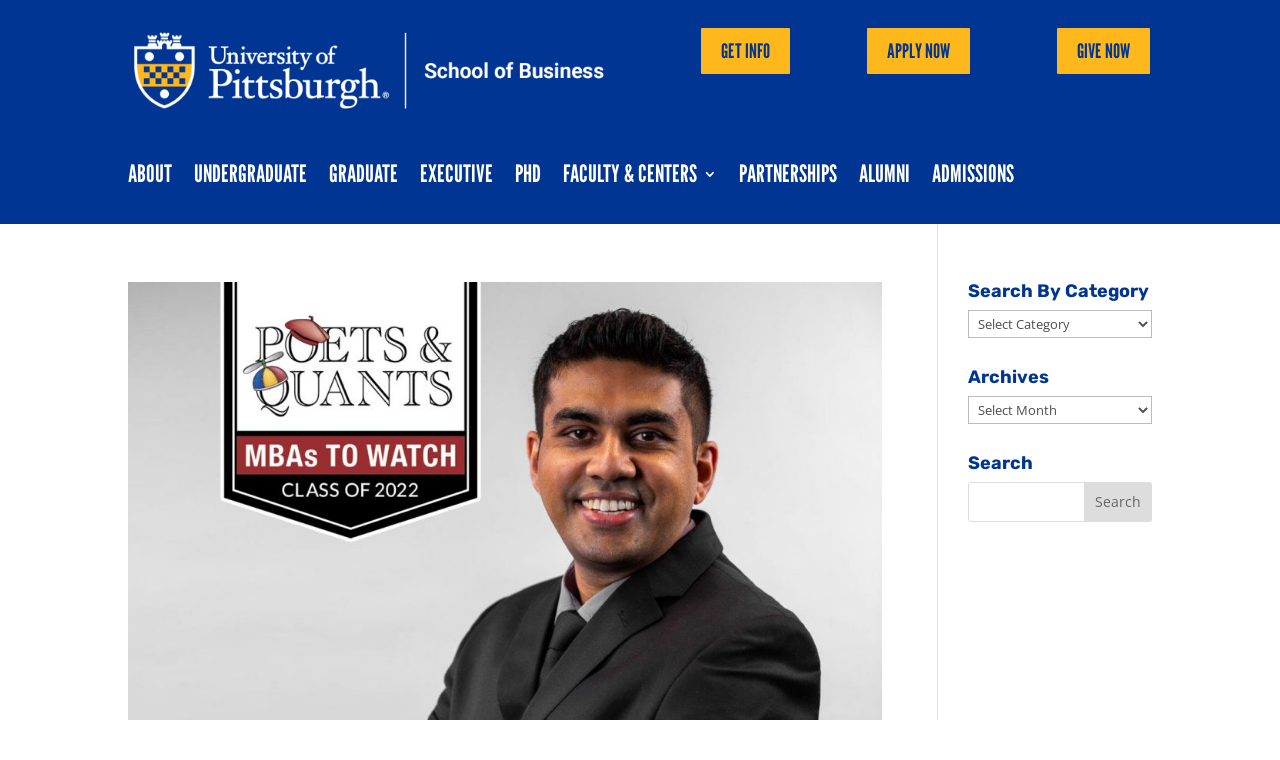

--- FILE ---
content_type: text/html; charset=UTF-8
request_url: https://www.business.pitt.edu/tag/poetsquants/page/3/
body_size: 25069
content:
<!DOCTYPE html>
<html lang="en-US">
<head>
	<meta charset="UTF-8" />
<meta http-equiv="X-UA-Compatible" content="IE=edge">
	<link rel="pingback" href="https://www.business.pitt.edu/xmlrpc.php" />

	<script type="text/javascript">
		document.documentElement.className = 'js';
	</script>
	
	<link rel="preconnect" href="https://fonts.gstatic.com" crossorigin /><style id="et-divi-open-sans-inline-css">/* Original: https://fonts.googleapis.com/css?family=Open+Sans:300italic,400italic,600italic,700italic,800italic,400,300,600,700,800&#038;subset=latin,latin-ext&#038;display=swap *//* User Agent: Mozilla/5.0 (Unknown; Linux x86_64) AppleWebKit/538.1 (KHTML, like Gecko) Safari/538.1 Daum/4.1 */@font-face {font-family: 'Open Sans';font-style: italic;font-weight: 300;font-stretch: normal;font-display: swap;src: url(https://fonts.gstatic.com/s/opensans/v44/memQYaGs126MiZpBA-UFUIcVXSCEkx2cmqvXlWq8tWZ0Pw86hd0Rk5hkWV4exQ.ttf) format('truetype');}@font-face {font-family: 'Open Sans';font-style: italic;font-weight: 400;font-stretch: normal;font-display: swap;src: url(https://fonts.gstatic.com/s/opensans/v44/memQYaGs126MiZpBA-UFUIcVXSCEkx2cmqvXlWq8tWZ0Pw86hd0Rk8ZkWV4exQ.ttf) format('truetype');}@font-face {font-family: 'Open Sans';font-style: italic;font-weight: 600;font-stretch: normal;font-display: swap;src: url(https://fonts.gstatic.com/s/opensans/v44/memQYaGs126MiZpBA-UFUIcVXSCEkx2cmqvXlWq8tWZ0Pw86hd0RkxhjWV4exQ.ttf) format('truetype');}@font-face {font-family: 'Open Sans';font-style: italic;font-weight: 700;font-stretch: normal;font-display: swap;src: url(https://fonts.gstatic.com/s/opensans/v44/memQYaGs126MiZpBA-UFUIcVXSCEkx2cmqvXlWq8tWZ0Pw86hd0RkyFjWV4exQ.ttf) format('truetype');}@font-face {font-family: 'Open Sans';font-style: italic;font-weight: 800;font-stretch: normal;font-display: swap;src: url(https://fonts.gstatic.com/s/opensans/v44/memQYaGs126MiZpBA-UFUIcVXSCEkx2cmqvXlWq8tWZ0Pw86hd0Rk0ZjWV4exQ.ttf) format('truetype');}@font-face {font-family: 'Open Sans';font-style: normal;font-weight: 300;font-stretch: normal;font-display: swap;src: url(https://fonts.gstatic.com/s/opensans/v44/memSYaGs126MiZpBA-UvWbX2vVnXBbObj2OVZyOOSr4dVJWUgsiH0B4uaVc.ttf) format('truetype');}@font-face {font-family: 'Open Sans';font-style: normal;font-weight: 400;font-stretch: normal;font-display: swap;src: url(https://fonts.gstatic.com/s/opensans/v44/memSYaGs126MiZpBA-UvWbX2vVnXBbObj2OVZyOOSr4dVJWUgsjZ0B4uaVc.ttf) format('truetype');}@font-face {font-family: 'Open Sans';font-style: normal;font-weight: 600;font-stretch: normal;font-display: swap;src: url(https://fonts.gstatic.com/s/opensans/v44/memSYaGs126MiZpBA-UvWbX2vVnXBbObj2OVZyOOSr4dVJWUgsgH1x4uaVc.ttf) format('truetype');}@font-face {font-family: 'Open Sans';font-style: normal;font-weight: 700;font-stretch: normal;font-display: swap;src: url(https://fonts.gstatic.com/s/opensans/v44/memSYaGs126MiZpBA-UvWbX2vVnXBbObj2OVZyOOSr4dVJWUgsg-1x4uaVc.ttf) format('truetype');}@font-face {font-family: 'Open Sans';font-style: normal;font-weight: 800;font-stretch: normal;font-display: swap;src: url(https://fonts.gstatic.com/s/opensans/v44/memSYaGs126MiZpBA-UvWbX2vVnXBbObj2OVZyOOSr4dVJWUgshZ1x4uaVc.ttf) format('truetype');}/* User Agent: Mozilla/5.0 (Windows NT 6.1; WOW64; rv:27.0) Gecko/20100101 Firefox/27.0 */@font-face {font-family: 'Open Sans';font-style: italic;font-weight: 300;font-stretch: normal;font-display: swap;src: url(https://fonts.gstatic.com/l/font?kit=memQYaGs126MiZpBA-UFUIcVXSCEkx2cmqvXlWq8tWZ0Pw86hd0Rk5hkWV4exg&skey=743457fe2cc29280&v=v44) format('woff');}@font-face {font-family: 'Open Sans';font-style: italic;font-weight: 400;font-stretch: normal;font-display: swap;src: url(https://fonts.gstatic.com/l/font?kit=memQYaGs126MiZpBA-UFUIcVXSCEkx2cmqvXlWq8tWZ0Pw86hd0Rk8ZkWV4exg&skey=743457fe2cc29280&v=v44) format('woff');}@font-face {font-family: 'Open Sans';font-style: italic;font-weight: 600;font-stretch: normal;font-display: swap;src: url(https://fonts.gstatic.com/l/font?kit=memQYaGs126MiZpBA-UFUIcVXSCEkx2cmqvXlWq8tWZ0Pw86hd0RkxhjWV4exg&skey=743457fe2cc29280&v=v44) format('woff');}@font-face {font-family: 'Open Sans';font-style: italic;font-weight: 700;font-stretch: normal;font-display: swap;src: url(https://fonts.gstatic.com/l/font?kit=memQYaGs126MiZpBA-UFUIcVXSCEkx2cmqvXlWq8tWZ0Pw86hd0RkyFjWV4exg&skey=743457fe2cc29280&v=v44) format('woff');}@font-face {font-family: 'Open Sans';font-style: italic;font-weight: 800;font-stretch: normal;font-display: swap;src: url(https://fonts.gstatic.com/l/font?kit=memQYaGs126MiZpBA-UFUIcVXSCEkx2cmqvXlWq8tWZ0Pw86hd0Rk0ZjWV4exg&skey=743457fe2cc29280&v=v44) format('woff');}@font-face {font-family: 'Open Sans';font-style: normal;font-weight: 300;font-stretch: normal;font-display: swap;src: url(https://fonts.gstatic.com/l/font?kit=memSYaGs126MiZpBA-UvWbX2vVnXBbObj2OVZyOOSr4dVJWUgsiH0B4uaVQ&skey=62c1cbfccc78b4b2&v=v44) format('woff');}@font-face {font-family: 'Open Sans';font-style: normal;font-weight: 400;font-stretch: normal;font-display: swap;src: url(https://fonts.gstatic.com/l/font?kit=memSYaGs126MiZpBA-UvWbX2vVnXBbObj2OVZyOOSr4dVJWUgsjZ0B4uaVQ&skey=62c1cbfccc78b4b2&v=v44) format('woff');}@font-face {font-family: 'Open Sans';font-style: normal;font-weight: 600;font-stretch: normal;font-display: swap;src: url(https://fonts.gstatic.com/l/font?kit=memSYaGs126MiZpBA-UvWbX2vVnXBbObj2OVZyOOSr4dVJWUgsgH1x4uaVQ&skey=62c1cbfccc78b4b2&v=v44) format('woff');}@font-face {font-family: 'Open Sans';font-style: normal;font-weight: 700;font-stretch: normal;font-display: swap;src: url(https://fonts.gstatic.com/l/font?kit=memSYaGs126MiZpBA-UvWbX2vVnXBbObj2OVZyOOSr4dVJWUgsg-1x4uaVQ&skey=62c1cbfccc78b4b2&v=v44) format('woff');}@font-face {font-family: 'Open Sans';font-style: normal;font-weight: 800;font-stretch: normal;font-display: swap;src: url(https://fonts.gstatic.com/l/font?kit=memSYaGs126MiZpBA-UvWbX2vVnXBbObj2OVZyOOSr4dVJWUgshZ1x4uaVQ&skey=62c1cbfccc78b4b2&v=v44) format('woff');}/* User Agent: Mozilla/5.0 (Windows NT 6.3; rv:39.0) Gecko/20100101 Firefox/39.0 */@font-face {font-family: 'Open Sans';font-style: italic;font-weight: 300;font-stretch: normal;font-display: swap;src: url(https://fonts.gstatic.com/s/opensans/v44/memQYaGs126MiZpBA-UFUIcVXSCEkx2cmqvXlWq8tWZ0Pw86hd0Rk5hkWV4ewA.woff2) format('woff2');}@font-face {font-family: 'Open Sans';font-style: italic;font-weight: 400;font-stretch: normal;font-display: swap;src: url(https://fonts.gstatic.com/s/opensans/v44/memQYaGs126MiZpBA-UFUIcVXSCEkx2cmqvXlWq8tWZ0Pw86hd0Rk8ZkWV4ewA.woff2) format('woff2');}@font-face {font-family: 'Open Sans';font-style: italic;font-weight: 600;font-stretch: normal;font-display: swap;src: url(https://fonts.gstatic.com/s/opensans/v44/memQYaGs126MiZpBA-UFUIcVXSCEkx2cmqvXlWq8tWZ0Pw86hd0RkxhjWV4ewA.woff2) format('woff2');}@font-face {font-family: 'Open Sans';font-style: italic;font-weight: 700;font-stretch: normal;font-display: swap;src: url(https://fonts.gstatic.com/s/opensans/v44/memQYaGs126MiZpBA-UFUIcVXSCEkx2cmqvXlWq8tWZ0Pw86hd0RkyFjWV4ewA.woff2) format('woff2');}@font-face {font-family: 'Open Sans';font-style: italic;font-weight: 800;font-stretch: normal;font-display: swap;src: url(https://fonts.gstatic.com/s/opensans/v44/memQYaGs126MiZpBA-UFUIcVXSCEkx2cmqvXlWq8tWZ0Pw86hd0Rk0ZjWV4ewA.woff2) format('woff2');}@font-face {font-family: 'Open Sans';font-style: normal;font-weight: 300;font-stretch: normal;font-display: swap;src: url(https://fonts.gstatic.com/s/opensans/v44/memSYaGs126MiZpBA-UvWbX2vVnXBbObj2OVZyOOSr4dVJWUgsiH0B4uaVI.woff2) format('woff2');}@font-face {font-family: 'Open Sans';font-style: normal;font-weight: 400;font-stretch: normal;font-display: swap;src: url(https://fonts.gstatic.com/s/opensans/v44/memSYaGs126MiZpBA-UvWbX2vVnXBbObj2OVZyOOSr4dVJWUgsjZ0B4uaVI.woff2) format('woff2');}@font-face {font-family: 'Open Sans';font-style: normal;font-weight: 600;font-stretch: normal;font-display: swap;src: url(https://fonts.gstatic.com/s/opensans/v44/memSYaGs126MiZpBA-UvWbX2vVnXBbObj2OVZyOOSr4dVJWUgsgH1x4uaVI.woff2) format('woff2');}@font-face {font-family: 'Open Sans';font-style: normal;font-weight: 700;font-stretch: normal;font-display: swap;src: url(https://fonts.gstatic.com/s/opensans/v44/memSYaGs126MiZpBA-UvWbX2vVnXBbObj2OVZyOOSr4dVJWUgsg-1x4uaVI.woff2) format('woff2');}@font-face {font-family: 'Open Sans';font-style: normal;font-weight: 800;font-stretch: normal;font-display: swap;src: url(https://fonts.gstatic.com/s/opensans/v44/memSYaGs126MiZpBA-UvWbX2vVnXBbObj2OVZyOOSr4dVJWUgshZ1x4uaVI.woff2) format('woff2');}</style><meta name='robots' content='index, follow, max-image-preview:large, max-snippet:-1, max-video-preview:-1' />
	<style>img:is([sizes="auto" i], [sizes^="auto," i]) { contain-intrinsic-size: 3000px 1500px }</style>
	<script type="text/javascript">
			let jqueryParams=[],jQuery=function(r){return jqueryParams=[...jqueryParams,r],jQuery},$=function(r){return jqueryParams=[...jqueryParams,r],$};window.jQuery=jQuery,window.$=jQuery;let customHeadScripts=!1;jQuery.fn=jQuery.prototype={},$.fn=jQuery.prototype={},jQuery.noConflict=function(r){if(window.jQuery)return jQuery=window.jQuery,$=window.jQuery,customHeadScripts=!0,jQuery.noConflict},jQuery.ready=function(r){jqueryParams=[...jqueryParams,r]},$.ready=function(r){jqueryParams=[...jqueryParams,r]},jQuery.load=function(r){jqueryParams=[...jqueryParams,r]},$.load=function(r){jqueryParams=[...jqueryParams,r]},jQuery.fn.ready=function(r){jqueryParams=[...jqueryParams,r]},$.fn.ready=function(r){jqueryParams=[...jqueryParams,r]};</script>
<!-- Google Tag Manager by PYS -->
    <script data-cfasync="false" data-pagespeed-no-defer>
	    window.dataLayerPYS = window.dataLayerPYS || [];
	</script>
<!-- End Google Tag Manager by PYS -->
	<!-- This site is optimized with the Yoast SEO plugin v26.3 - https://yoast.com/wordpress/plugins/seo/ -->
	<title>poets&amp;quants Archives - Page 3 of 4 - Pitt Business</title>
	<link rel="canonical" href="http://www.business.pitt.edu/tag/poetsquants/page/3/" />
	<link rel="prev" href="http://www.business.pitt.edu/tag/poetsquants/page/2/" />
	<link rel="next" href="http://www.business.pitt.edu/tag/poetsquants/page/4/" />
	<meta property="og:locale" content="en_US" />
	<meta property="og:type" content="article" />
	<meta property="og:title" content="poets&amp;quants Archives - Page 3 of 4 - Pitt Business" />
	<meta property="og:url" content="http://www.business.pitt.edu/tag/poetsquants/" />
	<meta property="og:site_name" content="Pitt Business" />
	<meta property="og:image" content="https://www.business.pitt.edu/wp-content/uploads/2021/07/pittbusiness.jpg" />
	<meta property="og:image:width" content="808" />
	<meta property="og:image:height" content="505" />
	<meta property="og:image:type" content="image/jpeg" />
	<meta name="twitter:card" content="summary_large_image" />
	<script type="application/ld+json" class="yoast-schema-graph">{"@context":"https://schema.org","@graph":[{"@type":"CollectionPage","@id":"http://www.business.pitt.edu/tag/poetsquants/","url":"http://www.business.pitt.edu/tag/poetsquants/page/3/","name":"poets&amp;quants Archives - Page 3 of 4 - Pitt Business","isPartOf":{"@id":"https://www.business.pitt.edu/#website"},"primaryImageOfPage":{"@id":"http://www.business.pitt.edu/tag/poetsquants/page/3/#primaryimage"},"image":{"@id":"http://www.business.pitt.edu/tag/poetsquants/page/3/#primaryimage"},"thumbnailUrl":"https://www.business.pitt.edu/wp-content/uploads/2022/09/PoetsQuants-MBAsToWatch-2022-Pitt-Katz-Jalal-Rahman.jpg","breadcrumb":{"@id":"http://www.business.pitt.edu/tag/poetsquants/page/3/#breadcrumb"},"inLanguage":"en-US"},{"@type":"ImageObject","inLanguage":"en-US","@id":"http://www.business.pitt.edu/tag/poetsquants/page/3/#primaryimage","url":"https://www.business.pitt.edu/wp-content/uploads/2022/09/PoetsQuants-MBAsToWatch-2022-Pitt-Katz-Jalal-Rahman.jpg","contentUrl":"https://www.business.pitt.edu/wp-content/uploads/2022/09/PoetsQuants-MBAsToWatch-2022-Pitt-Katz-Jalal-Rahman.jpg","width":1284,"height":802,"caption":"Jalal Rahman"},{"@type":"BreadcrumbList","@id":"http://www.business.pitt.edu/tag/poetsquants/page/3/#breadcrumb","itemListElement":[{"@type":"ListItem","position":1,"name":"Home","item":"https://www.business.pitt.edu/"},{"@type":"ListItem","position":2,"name":"poets&amp;quants"}]},{"@type":"WebSite","@id":"https://www.business.pitt.edu/#website","url":"https://www.business.pitt.edu/","name":"Pitt Business","description":"University of Pittsburgh","publisher":{"@id":"https://www.business.pitt.edu/#organization"},"potentialAction":[{"@type":"SearchAction","target":{"@type":"EntryPoint","urlTemplate":"https://www.business.pitt.edu/?s={search_term_string}"},"query-input":{"@type":"PropertyValueSpecification","valueRequired":true,"valueName":"search_term_string"}}],"inLanguage":"en-US"},{"@type":"Organization","@id":"https://www.business.pitt.edu/#organization","name":"Pitt Business at the University of Pittsburgh","url":"https://www.business.pitt.edu/","logo":{"@type":"ImageObject","inLanguage":"en-US","@id":"https://www.business.pitt.edu/#/schema/logo/image/","url":"https://business.pitt.edu/wp-content/uploads/2021/07/pittbusiness.jpg","contentUrl":"https://business.pitt.edu/wp-content/uploads/2021/07/pittbusiness.jpg","width":808,"height":505,"caption":"Pitt Business at the University of Pittsburgh"},"image":{"@id":"https://www.business.pitt.edu/#/schema/logo/image/"}}]}</script>
	<!-- / Yoast SEO plugin. -->


<script type='application/javascript'  id='pys-version-script'>console.log('PixelYourSite Free version 11.1.3');</script>
<link rel='dns-prefetch' href='//www.business.pitt.edu' />
<link rel='dns-prefetch' href='//www.googletagmanager.com' />
<link rel="alternate" type="application/rss+xml" title="Pitt Business &raquo; Feed" href="https://www.business.pitt.edu/feed/" />
<link rel="alternate" type="application/rss+xml" title="Pitt Business &raquo; Comments Feed" href="https://www.business.pitt.edu/comments/feed/" />
<link rel="alternate" type="application/rss+xml" title="Pitt Business &raquo; poets&amp;quants Tag Feed" href="https://www.business.pitt.edu/tag/poetsquants/feed/" />
		<style>
			.lazyload,
			.lazyloading {
				max-width: 100%;
			}
		</style>
		<meta content="Divi v.4.27.3" name="generator"/><link rel='stylesheet' id='wp-block-library-css' href='https://www.business.pitt.edu/wp-includes/css/dist/block-library/style.min.css?ver=6.8.3' type='text/css' media='all' />
<style id='wp-block-library-theme-inline-css' type='text/css'>
.wp-block-audio :where(figcaption){color:#555;font-size:13px;text-align:center}.is-dark-theme .wp-block-audio :where(figcaption){color:#ffffffa6}.wp-block-audio{margin:0 0 1em}.wp-block-code{border:1px solid #ccc;border-radius:4px;font-family:Menlo,Consolas,monaco,monospace;padding:.8em 1em}.wp-block-embed :where(figcaption){color:#555;font-size:13px;text-align:center}.is-dark-theme .wp-block-embed :where(figcaption){color:#ffffffa6}.wp-block-embed{margin:0 0 1em}.blocks-gallery-caption{color:#555;font-size:13px;text-align:center}.is-dark-theme .blocks-gallery-caption{color:#ffffffa6}:root :where(.wp-block-image figcaption){color:#555;font-size:13px;text-align:center}.is-dark-theme :root :where(.wp-block-image figcaption){color:#ffffffa6}.wp-block-image{margin:0 0 1em}.wp-block-pullquote{border-bottom:4px solid;border-top:4px solid;color:currentColor;margin-bottom:1.75em}.wp-block-pullquote cite,.wp-block-pullquote footer,.wp-block-pullquote__citation{color:currentColor;font-size:.8125em;font-style:normal;text-transform:uppercase}.wp-block-quote{border-left:.25em solid;margin:0 0 1.75em;padding-left:1em}.wp-block-quote cite,.wp-block-quote footer{color:currentColor;font-size:.8125em;font-style:normal;position:relative}.wp-block-quote:where(.has-text-align-right){border-left:none;border-right:.25em solid;padding-left:0;padding-right:1em}.wp-block-quote:where(.has-text-align-center){border:none;padding-left:0}.wp-block-quote.is-large,.wp-block-quote.is-style-large,.wp-block-quote:where(.is-style-plain){border:none}.wp-block-search .wp-block-search__label{font-weight:700}.wp-block-search__button{border:1px solid #ccc;padding:.375em .625em}:where(.wp-block-group.has-background){padding:1.25em 2.375em}.wp-block-separator.has-css-opacity{opacity:.4}.wp-block-separator{border:none;border-bottom:2px solid;margin-left:auto;margin-right:auto}.wp-block-separator.has-alpha-channel-opacity{opacity:1}.wp-block-separator:not(.is-style-wide):not(.is-style-dots){width:100px}.wp-block-separator.has-background:not(.is-style-dots){border-bottom:none;height:1px}.wp-block-separator.has-background:not(.is-style-wide):not(.is-style-dots){height:2px}.wp-block-table{margin:0 0 1em}.wp-block-table td,.wp-block-table th{word-break:normal}.wp-block-table :where(figcaption){color:#555;font-size:13px;text-align:center}.is-dark-theme .wp-block-table :where(figcaption){color:#ffffffa6}.wp-block-video :where(figcaption){color:#555;font-size:13px;text-align:center}.is-dark-theme .wp-block-video :where(figcaption){color:#ffffffa6}.wp-block-video{margin:0 0 1em}:root :where(.wp-block-template-part.has-background){margin-bottom:0;margin-top:0;padding:1.25em 2.375em}
</style>
<style id='global-styles-inline-css' type='text/css'>
:root{--wp--preset--aspect-ratio--square: 1;--wp--preset--aspect-ratio--4-3: 4/3;--wp--preset--aspect-ratio--3-4: 3/4;--wp--preset--aspect-ratio--3-2: 3/2;--wp--preset--aspect-ratio--2-3: 2/3;--wp--preset--aspect-ratio--16-9: 16/9;--wp--preset--aspect-ratio--9-16: 9/16;--wp--preset--color--black: #000000;--wp--preset--color--cyan-bluish-gray: #abb8c3;--wp--preset--color--white: #ffffff;--wp--preset--color--pale-pink: #f78da7;--wp--preset--color--vivid-red: #cf2e2e;--wp--preset--color--luminous-vivid-orange: #ff6900;--wp--preset--color--luminous-vivid-amber: #fcb900;--wp--preset--color--light-green-cyan: #7bdcb5;--wp--preset--color--vivid-green-cyan: #00d084;--wp--preset--color--pale-cyan-blue: #8ed1fc;--wp--preset--color--vivid-cyan-blue: #0693e3;--wp--preset--color--vivid-purple: #9b51e0;--wp--preset--gradient--vivid-cyan-blue-to-vivid-purple: linear-gradient(135deg,rgba(6,147,227,1) 0%,rgb(155,81,224) 100%);--wp--preset--gradient--light-green-cyan-to-vivid-green-cyan: linear-gradient(135deg,rgb(122,220,180) 0%,rgb(0,208,130) 100%);--wp--preset--gradient--luminous-vivid-amber-to-luminous-vivid-orange: linear-gradient(135deg,rgba(252,185,0,1) 0%,rgba(255,105,0,1) 100%);--wp--preset--gradient--luminous-vivid-orange-to-vivid-red: linear-gradient(135deg,rgba(255,105,0,1) 0%,rgb(207,46,46) 100%);--wp--preset--gradient--very-light-gray-to-cyan-bluish-gray: linear-gradient(135deg,rgb(238,238,238) 0%,rgb(169,184,195) 100%);--wp--preset--gradient--cool-to-warm-spectrum: linear-gradient(135deg,rgb(74,234,220) 0%,rgb(151,120,209) 20%,rgb(207,42,186) 40%,rgb(238,44,130) 60%,rgb(251,105,98) 80%,rgb(254,248,76) 100%);--wp--preset--gradient--blush-light-purple: linear-gradient(135deg,rgb(255,206,236) 0%,rgb(152,150,240) 100%);--wp--preset--gradient--blush-bordeaux: linear-gradient(135deg,rgb(254,205,165) 0%,rgb(254,45,45) 50%,rgb(107,0,62) 100%);--wp--preset--gradient--luminous-dusk: linear-gradient(135deg,rgb(255,203,112) 0%,rgb(199,81,192) 50%,rgb(65,88,208) 100%);--wp--preset--gradient--pale-ocean: linear-gradient(135deg,rgb(255,245,203) 0%,rgb(182,227,212) 50%,rgb(51,167,181) 100%);--wp--preset--gradient--electric-grass: linear-gradient(135deg,rgb(202,248,128) 0%,rgb(113,206,126) 100%);--wp--preset--gradient--midnight: linear-gradient(135deg,rgb(2,3,129) 0%,rgb(40,116,252) 100%);--wp--preset--font-size--small: 13px;--wp--preset--font-size--medium: 20px;--wp--preset--font-size--large: 36px;--wp--preset--font-size--x-large: 42px;--wp--preset--spacing--20: 0.44rem;--wp--preset--spacing--30: 0.67rem;--wp--preset--spacing--40: 1rem;--wp--preset--spacing--50: 1.5rem;--wp--preset--spacing--60: 2.25rem;--wp--preset--spacing--70: 3.38rem;--wp--preset--spacing--80: 5.06rem;--wp--preset--shadow--natural: 6px 6px 9px rgba(0, 0, 0, 0.2);--wp--preset--shadow--deep: 12px 12px 50px rgba(0, 0, 0, 0.4);--wp--preset--shadow--sharp: 6px 6px 0px rgba(0, 0, 0, 0.2);--wp--preset--shadow--outlined: 6px 6px 0px -3px rgba(255, 255, 255, 1), 6px 6px rgba(0, 0, 0, 1);--wp--preset--shadow--crisp: 6px 6px 0px rgba(0, 0, 0, 1);}:root { --wp--style--global--content-size: 823px;--wp--style--global--wide-size: 1080px; }:where(body) { margin: 0; }.wp-site-blocks > .alignleft { float: left; margin-right: 2em; }.wp-site-blocks > .alignright { float: right; margin-left: 2em; }.wp-site-blocks > .aligncenter { justify-content: center; margin-left: auto; margin-right: auto; }:where(.is-layout-flex){gap: 0.5em;}:where(.is-layout-grid){gap: 0.5em;}.is-layout-flow > .alignleft{float: left;margin-inline-start: 0;margin-inline-end: 2em;}.is-layout-flow > .alignright{float: right;margin-inline-start: 2em;margin-inline-end: 0;}.is-layout-flow > .aligncenter{margin-left: auto !important;margin-right: auto !important;}.is-layout-constrained > .alignleft{float: left;margin-inline-start: 0;margin-inline-end: 2em;}.is-layout-constrained > .alignright{float: right;margin-inline-start: 2em;margin-inline-end: 0;}.is-layout-constrained > .aligncenter{margin-left: auto !important;margin-right: auto !important;}.is-layout-constrained > :where(:not(.alignleft):not(.alignright):not(.alignfull)){max-width: var(--wp--style--global--content-size);margin-left: auto !important;margin-right: auto !important;}.is-layout-constrained > .alignwide{max-width: var(--wp--style--global--wide-size);}body .is-layout-flex{display: flex;}.is-layout-flex{flex-wrap: wrap;align-items: center;}.is-layout-flex > :is(*, div){margin: 0;}body .is-layout-grid{display: grid;}.is-layout-grid > :is(*, div){margin: 0;}body{padding-top: 0px;padding-right: 0px;padding-bottom: 0px;padding-left: 0px;}:root :where(.wp-element-button, .wp-block-button__link){background-color: #32373c;border-width: 0;color: #fff;font-family: inherit;font-size: inherit;line-height: inherit;padding: calc(0.667em + 2px) calc(1.333em + 2px);text-decoration: none;}.has-black-color{color: var(--wp--preset--color--black) !important;}.has-cyan-bluish-gray-color{color: var(--wp--preset--color--cyan-bluish-gray) !important;}.has-white-color{color: var(--wp--preset--color--white) !important;}.has-pale-pink-color{color: var(--wp--preset--color--pale-pink) !important;}.has-vivid-red-color{color: var(--wp--preset--color--vivid-red) !important;}.has-luminous-vivid-orange-color{color: var(--wp--preset--color--luminous-vivid-orange) !important;}.has-luminous-vivid-amber-color{color: var(--wp--preset--color--luminous-vivid-amber) !important;}.has-light-green-cyan-color{color: var(--wp--preset--color--light-green-cyan) !important;}.has-vivid-green-cyan-color{color: var(--wp--preset--color--vivid-green-cyan) !important;}.has-pale-cyan-blue-color{color: var(--wp--preset--color--pale-cyan-blue) !important;}.has-vivid-cyan-blue-color{color: var(--wp--preset--color--vivid-cyan-blue) !important;}.has-vivid-purple-color{color: var(--wp--preset--color--vivid-purple) !important;}.has-black-background-color{background-color: var(--wp--preset--color--black) !important;}.has-cyan-bluish-gray-background-color{background-color: var(--wp--preset--color--cyan-bluish-gray) !important;}.has-white-background-color{background-color: var(--wp--preset--color--white) !important;}.has-pale-pink-background-color{background-color: var(--wp--preset--color--pale-pink) !important;}.has-vivid-red-background-color{background-color: var(--wp--preset--color--vivid-red) !important;}.has-luminous-vivid-orange-background-color{background-color: var(--wp--preset--color--luminous-vivid-orange) !important;}.has-luminous-vivid-amber-background-color{background-color: var(--wp--preset--color--luminous-vivid-amber) !important;}.has-light-green-cyan-background-color{background-color: var(--wp--preset--color--light-green-cyan) !important;}.has-vivid-green-cyan-background-color{background-color: var(--wp--preset--color--vivid-green-cyan) !important;}.has-pale-cyan-blue-background-color{background-color: var(--wp--preset--color--pale-cyan-blue) !important;}.has-vivid-cyan-blue-background-color{background-color: var(--wp--preset--color--vivid-cyan-blue) !important;}.has-vivid-purple-background-color{background-color: var(--wp--preset--color--vivid-purple) !important;}.has-black-border-color{border-color: var(--wp--preset--color--black) !important;}.has-cyan-bluish-gray-border-color{border-color: var(--wp--preset--color--cyan-bluish-gray) !important;}.has-white-border-color{border-color: var(--wp--preset--color--white) !important;}.has-pale-pink-border-color{border-color: var(--wp--preset--color--pale-pink) !important;}.has-vivid-red-border-color{border-color: var(--wp--preset--color--vivid-red) !important;}.has-luminous-vivid-orange-border-color{border-color: var(--wp--preset--color--luminous-vivid-orange) !important;}.has-luminous-vivid-amber-border-color{border-color: var(--wp--preset--color--luminous-vivid-amber) !important;}.has-light-green-cyan-border-color{border-color: var(--wp--preset--color--light-green-cyan) !important;}.has-vivid-green-cyan-border-color{border-color: var(--wp--preset--color--vivid-green-cyan) !important;}.has-pale-cyan-blue-border-color{border-color: var(--wp--preset--color--pale-cyan-blue) !important;}.has-vivid-cyan-blue-border-color{border-color: var(--wp--preset--color--vivid-cyan-blue) !important;}.has-vivid-purple-border-color{border-color: var(--wp--preset--color--vivid-purple) !important;}.has-vivid-cyan-blue-to-vivid-purple-gradient-background{background: var(--wp--preset--gradient--vivid-cyan-blue-to-vivid-purple) !important;}.has-light-green-cyan-to-vivid-green-cyan-gradient-background{background: var(--wp--preset--gradient--light-green-cyan-to-vivid-green-cyan) !important;}.has-luminous-vivid-amber-to-luminous-vivid-orange-gradient-background{background: var(--wp--preset--gradient--luminous-vivid-amber-to-luminous-vivid-orange) !important;}.has-luminous-vivid-orange-to-vivid-red-gradient-background{background: var(--wp--preset--gradient--luminous-vivid-orange-to-vivid-red) !important;}.has-very-light-gray-to-cyan-bluish-gray-gradient-background{background: var(--wp--preset--gradient--very-light-gray-to-cyan-bluish-gray) !important;}.has-cool-to-warm-spectrum-gradient-background{background: var(--wp--preset--gradient--cool-to-warm-spectrum) !important;}.has-blush-light-purple-gradient-background{background: var(--wp--preset--gradient--blush-light-purple) !important;}.has-blush-bordeaux-gradient-background{background: var(--wp--preset--gradient--blush-bordeaux) !important;}.has-luminous-dusk-gradient-background{background: var(--wp--preset--gradient--luminous-dusk) !important;}.has-pale-ocean-gradient-background{background: var(--wp--preset--gradient--pale-ocean) !important;}.has-electric-grass-gradient-background{background: var(--wp--preset--gradient--electric-grass) !important;}.has-midnight-gradient-background{background: var(--wp--preset--gradient--midnight) !important;}.has-small-font-size{font-size: var(--wp--preset--font-size--small) !important;}.has-medium-font-size{font-size: var(--wp--preset--font-size--medium) !important;}.has-large-font-size{font-size: var(--wp--preset--font-size--large) !important;}.has-x-large-font-size{font-size: var(--wp--preset--font-size--x-large) !important;}
:where(.wp-block-post-template.is-layout-flex){gap: 1.25em;}:where(.wp-block-post-template.is-layout-grid){gap: 1.25em;}
:where(.wp-block-columns.is-layout-flex){gap: 2em;}:where(.wp-block-columns.is-layout-grid){gap: 2em;}
:root :where(.wp-block-pullquote){font-size: 1.5em;line-height: 1.6;}
</style>
<link rel='stylesheet' id='carousel-layouts-styles-css' href='https://www.business.pitt.edu/wp-content/plugins/divi-carousel-maker/styles/style.min.css?ver=2.1.9' type='text/css' media='all' />
<link rel='stylesheet' id='divi-customblog-module-styles-css' href='https://www.business.pitt.edu/wp-content/plugins/divi-customblog-module/styles/style.min.css?ver=2.0.2' type='text/css' media='all' />
<link rel='stylesheet' id='divi-eventmanager-styles-css' href='https://www.business.pitt.edu/wp-content/plugins/divi-eventmanager/styles/style.min.css?ver=1.5' type='text/css' media='all' />
<link rel='stylesheet' id='divi-plus-styles-css' href='https://www.business.pitt.edu/wp-content/plugins/divi-plus/styles/style.min.css?ver=1.9.15' type='text/css' media='all' />
<link rel='stylesheet' id='wp-pagenavi-css' href='https://www.business.pitt.edu/wp-content/plugins/wp-pagenavi/pagenavi-css.css?ver=2.70' type='text/css' media='all' />
<link rel='stylesheet' id='tablepress-default-css' href='https://www.business.pitt.edu/wp-content/plugins/tablepress/css/build/default.css?ver=3.2.5' type='text/css' media='all' />
<style id='tablepress-default-inline-css' type='text/css'>
.tablepress thead th,.tablepress tfoot th{background-color:#003594;color:#fff}.tablepress-id-N .column-2{width:60px}
</style>
<link rel='stylesheet' id='divi-style-css' href='https://www.business.pitt.edu/wp-content/themes/Divi/style-static.min.css?ver=4.27.3' type='text/css' media='all' />
<script type="text/javascript" id="jquery-core-js-extra">
/* <![CDATA[ */
var pysFacebookRest = {"restApiUrl":"https:\/\/www.business.pitt.edu\/wp-json\/pys-facebook\/v1\/event","debug":""};
/* ]]> */
</script>
<script type="text/javascript" src="https://www.business.pitt.edu/wp-includes/js/jquery/jquery.min.js?ver=3.7.1" id="jquery-core-js"></script>
<script type="text/javascript" src="https://www.business.pitt.edu/wp-includes/js/jquery/jquery-migrate.min.js?ver=3.4.1" id="jquery-migrate-js"></script>
<script type="text/javascript" id="jquery-js-after">
/* <![CDATA[ */
jqueryParams.length&&$.each(jqueryParams,function(e,r){if("function"==typeof r){var n=String(r);n.replace("$","jQuery");var a=new Function("return "+n)();$(document).ready(a)}});
/* ]]> */
</script>
<script type="text/javascript" src="https://www.business.pitt.edu/wp-content/plugins/pixelyoursite/dist/scripts/jquery.bind-first-0.2.3.min.js?ver=6.8.3" id="jquery-bind-first-js"></script>
<script type="text/javascript" src="https://www.business.pitt.edu/wp-content/plugins/pixelyoursite/dist/scripts/js.cookie-2.1.3.min.js?ver=2.1.3" id="js-cookie-pys-js"></script>
<script type="text/javascript" src="https://www.business.pitt.edu/wp-content/plugins/pixelyoursite/dist/scripts/tld.min.js?ver=2.3.1" id="js-tld-js"></script>
<script type="text/javascript" id="pys-js-extra">
/* <![CDATA[ */
var pysOptions = {"staticEvents":{"facebook":{"init_event":[{"delay":0,"type":"static","ajaxFire":false,"name":"PageView","pixelIds":["866299123470097"],"eventID":"cec1703e-e142-4c33-8c60-69d9520597ad","params":{"page_title":"poets&quants","post_type":"tag","post_id":209,"plugin":"PixelYourSite","user_role":"guest","event_url":"www.business.pitt.edu\/tag\/poetsquants\/page\/3\/"},"e_id":"init_event","ids":[],"hasTimeWindow":false,"timeWindow":0,"woo_order":"","edd_order":""}]}},"dynamicEvents":[],"triggerEvents":[],"triggerEventTypes":[],"facebook":{"pixelIds":["866299123470097"],"advancedMatching":{"external_id":"dfcdfeebdfecdeddfabaaaa"},"advancedMatchingEnabled":true,"removeMetadata":false,"wooVariableAsSimple":false,"serverApiEnabled":true,"wooCRSendFromServer":false,"send_external_id":null,"enabled_medical":false,"do_not_track_medical_param":["event_url","post_title","page_title","landing_page","content_name","categories","category_name","tags"],"meta_ldu":false},"ga":{"trackingIds":["G-HL3FD45YCG"],"commentEventEnabled":true,"downloadEnabled":true,"formEventEnabled":true,"crossDomainEnabled":false,"crossDomainAcceptIncoming":false,"crossDomainDomains":[],"isDebugEnabled":[],"serverContainerUrls":{"G-HL3FD45YCG":{"enable_server_container":"","server_container_url":"","transport_url":""}},"additionalConfig":{"G-HL3FD45YCG":{"first_party_collection":true}},"disableAdvertisingFeatures":false,"disableAdvertisingPersonalization":false,"wooVariableAsSimple":true,"custom_page_view_event":false},"debug":"","siteUrl":"https:\/\/www.business.pitt.edu","ajaxUrl":"https:\/\/www.business.pitt.edu\/wp-admin\/admin-ajax.php","ajax_event":"e37c5910d6","enable_remove_download_url_param":"1","cookie_duration":"7","last_visit_duration":"60","enable_success_send_form":"","ajaxForServerEvent":"1","ajaxForServerStaticEvent":"1","useSendBeacon":"1","send_external_id":"1","external_id_expire":"180","track_cookie_for_subdomains":"1","google_consent_mode":"1","gdpr":{"ajax_enabled":false,"all_disabled_by_api":false,"facebook_disabled_by_api":false,"analytics_disabled_by_api":false,"google_ads_disabled_by_api":false,"pinterest_disabled_by_api":false,"bing_disabled_by_api":false,"externalID_disabled_by_api":false,"facebook_prior_consent_enabled":true,"analytics_prior_consent_enabled":true,"google_ads_prior_consent_enabled":null,"pinterest_prior_consent_enabled":true,"bing_prior_consent_enabled":true,"cookiebot_integration_enabled":false,"cookiebot_facebook_consent_category":"marketing","cookiebot_analytics_consent_category":"statistics","cookiebot_tiktok_consent_category":"marketing","cookiebot_google_ads_consent_category":"marketing","cookiebot_pinterest_consent_category":"marketing","cookiebot_bing_consent_category":"marketing","consent_magic_integration_enabled":false,"real_cookie_banner_integration_enabled":false,"cookie_notice_integration_enabled":false,"cookie_law_info_integration_enabled":false,"analytics_storage":{"enabled":true,"value":"granted","filter":false},"ad_storage":{"enabled":true,"value":"granted","filter":false},"ad_user_data":{"enabled":true,"value":"granted","filter":false},"ad_personalization":{"enabled":true,"value":"granted","filter":false}},"cookie":{"disabled_all_cookie":false,"disabled_start_session_cookie":false,"disabled_advanced_form_data_cookie":false,"disabled_landing_page_cookie":false,"disabled_first_visit_cookie":false,"disabled_trafficsource_cookie":false,"disabled_utmTerms_cookie":false,"disabled_utmId_cookie":false},"tracking_analytics":{"TrafficSource":"direct","TrafficLanding":"undefined","TrafficUtms":[],"TrafficUtmsId":[]},"GATags":{"ga_datalayer_type":"default","ga_datalayer_name":"dataLayerPYS"},"woo":{"enabled":false},"edd":{"enabled":false},"cache_bypass":"1769278528"};
/* ]]> */
</script>
<script type="text/javascript" src="https://www.business.pitt.edu/wp-content/plugins/pixelyoursite/dist/scripts/public.js?ver=11.1.3" id="pys-js"></script>
<link rel="https://api.w.org/" href="https://www.business.pitt.edu/wp-json/" /><link rel="alternate" title="JSON" type="application/json" href="https://www.business.pitt.edu/wp-json/wp/v2/tags/209" /><link rel="EditURI" type="application/rsd+xml" title="RSD" href="https://www.business.pitt.edu/xmlrpc.php?rsd" />
<meta name="generator" content="WordPress 6.8.3" />
<meta name="generator" content="Site Kit by Google 1.165.0" /><meta name="facebook-domain-verification" content="s8wh7pwwci31tmzxuyakpyith78xlo" />		<script>
			document.documentElement.className = document.documentElement.className.replace('no-js', 'js');
		</script>
				<style>
			.no-js img.lazyload {
				display: none;
			}

			figure.wp-block-image img.lazyloading {
				min-width: 150px;
			}

			.lazyload,
			.lazyloading {
				--smush-placeholder-width: 100px;
				--smush-placeholder-aspect-ratio: 1/1;
				width: var(--smush-image-width, var(--smush-placeholder-width)) !important;
				aspect-ratio: var(--smush-image-aspect-ratio, var(--smush-placeholder-aspect-ratio)) !important;
			}

						.lazyload, .lazyloading {
				opacity: 0;
			}

			.lazyloaded {
				opacity: 1;
				transition: opacity 400ms;
				transition-delay: 0ms;
			}

					</style>
		<meta name="viewport" content="width=device-width, initial-scale=1.0, maximum-scale=1.0, user-scalable=0" /><meta name="google-site-verification" content="oLYPSwjDgTdazki-kPeB0_13p_Wt4zr5JX8lmdq-0kA">
<!-- Google AdSense meta tags added by Site Kit -->
<meta name="google-adsense-platform-account" content="ca-host-pub-2644536267352236">
<meta name="google-adsense-platform-domain" content="sitekit.withgoogle.com">
<!-- End Google AdSense meta tags added by Site Kit -->
<meta name="google-site-verification" content="hcjMz_7VpHHA1L3BJa6vrA9nAKKN526EMgCX2bSx9fU">
<script>
jQuery(function($){
    $('.et_pb_accordion .et_pb_toggle_open').addClass('et_pb_toggle_close').removeClass('et_pb_toggle_open');

    $('.et_pb_accordion .et_pb_toggle').click(function() {
      $this = $(this);
      setTimeout(function(){
         $this.closest('.et_pb_accordion').removeClass('et_pb_accordion_toggling');
      },700);
    });
});


</script>
<script>
jQuery( function($){
    $('.mp_blurb_1').hover( function() {
		$(".mp_row_1").addClass("show");
		$(".mp_row_2").addClass("hide");
		$(".mp_row_3").addClass("hide");
		$(".mp_row_4").addClass("hide");
		$(".mp_row_5").addClass("hide");
		$(".mp_row_6").addClass("hide");
		$(".mp_row_7").addClass("hide");
		$(".mp_row_8").addClass("hide");
		$(".mp_row_9").addClass("hide");			
		$(".mp_row_1").removeClass("hide");
		$(".mp_row_2").removeClass("show");
		$(".mp_row_3").removeClass("show");
		$(".mp_row_4").removeClass("show");
		$(".mp_row_5").removeClass("show");
		$(".mp_row_6").removeClass("show");
		$(".mp_row_7").removeClass("show");
		$(".mp_row_8").removeClass("show");
		$(".mp_row_9").removeClass("show");
    });
    $('.mp_blurb_2').hover	( function() {
		$(".mp_blurb_1.first").addClass("not");
		$(".mp_row_1").addClass("hide");
		$(".mp_row_2").addClass("show");
		$(".mp_row_3").addClass("hide");
		$(".mp_row_4").addClass("hide");
		$(".mp_row_5").addClass("hide");
		$(".mp_row_6").addClass("hide");
		$(".mp_row_7").addClass("hide");
		$(".mp_row_8").addClass("hide");
		$(".mp_row_9").addClass("hide");		
		$(".mp_row_1").removeClass("show");
		$(".mp_row_2").removeClass("hide");
		$(".mp_row_3").removeClass("show");
		$(".mp_row_4").removeClass("show");
		$(".mp_row_5").removeClass("show");
		$(".mp_row_6").removeClass("show");
		$(".mp_row_7").removeClass("show");
		$(".mp_row_8").removeClass("show");
		$(".mp_row_9").removeClass("show");		
    });
		$('.mp_blurb_2').mouseleave ( function() {
			$(".mp_blurb_1.first").removeClass("not");
    });
    $('.mp_blurb_3').hover( function() {
		$(".mp_blurb_1.first").addClass("not")
		$(".mp_row_1").addClass("hide");
		$(".mp_row_2").addClass("hide");
		$(".mp_row_3").addClass("show");
		$(".mp_row_4").addClass("hide");
		$(".mp_row_5").addClass("hide");
		$(".mp_row_6").addClass("hide");
		$(".mp_row_7").addClass("hide");
		$(".mp_row_8").addClass("hide");
		$(".mp_row_9").addClass("hide");		
		$(".mp_row_1").removeClass("show");
		$(".mp_row_2").removeClass("show");
		$(".mp_row_3").removeClass("hide");
		$(".mp_row_4").removeClass("show");
		$(".mp_row_5").removeClass("show");
		$(".mp_row_6").removeClass("show");
		$(".mp_row_7").removeClass("show");
		$(".mp_row_8").removeClass("show");
		$(".mp_row_9").removeClass("show");		
    });
    $('.mp_blurb_4').hover( function() {
		$(".mp_blurb_1.first").addClass("not")
		$(".mp_row_1").addClass("hide");
		$(".mp_row_2").addClass("hide");
		$(".mp_row_3").addClass("hide");
		$(".mp_row_4").addClass("show");
		$(".mp_row_5").addClass("hide");
		$(".mp_row_6").addClass("hide");
		$(".mp_row_7").addClass("hide");
		$(".mp_row_8").addClass("hide");
		$(".mp_row_9").addClass("hide");
		$(".mp_row_1").removeClass("show");
		$(".mp_row_2").removeClass("show");
		$(".mp_row_3").removeClass("show");
		$(".mp_row_4").removeClass("hide");
		$(".mp_row_5").removeClass("show");
		$(".mp_row_6").removeClass("show");
		$(".mp_row_7").removeClass("show");
		$(".mp_row_8").removeClass("show");
		$(".mp_row_9").removeClass("show");		
    });
    $('.mp_blurb_5').hover( function() {
		$(".mp_blurb_1.first").addClass("not")
		$(".mp_row_1").addClass("hide");
		$(".mp_row_2").addClass("hide");
		$(".mp_row_3").addClass("hide");
		$(".mp_row_4").addClass("hide");
		$(".mp_row_5").addClass("show");
		$(".mp_row_6").addClass("hide");
		$(".mp_row_7").addClass("hide");
		$(".mp_row_8").addClass("hide");
		$(".mp_row_9").addClass("hide");
		$(".mp_row_1").removeClass("show");
		$(".mp_row_2").removeClass("show");
		$(".mp_row_3").removeClass("show");
		$(".mp_row_4").removeClass("show");
		$(".mp_row_5").removeClass("hide");
		$(".mp_row_6").removeClass("show");
		$(".mp_row_7").removeClass("show");
		$(".mp_row_8").removeClass("show");
		$(".mp_row_9").removeClass("show");		
    });
    $('.mp_blurb_6').hover( function() {
		$(".mp_blurb_1.first").addClass("not")
		$(".mp_row_1").addClass("hide");
		$(".mp_row_2").addClass("hide");
		$(".mp_row_3").addClass("hide");
		$(".mp_row_4").addClass("hide");
		$(".mp_row_5").addClass("hide");
		$(".mp_row_6").addClass("show");
		$(".mp_row_7").addClass("hide");
		$(".mp_row_8").addClass("hide");
		$(".mp_row_9").addClass("hide");
		$(".mp_row_1").removeClass("show");
		$(".mp_row_2").removeClass("show");
		$(".mp_row_3").removeClass("show");
		$(".mp_row_4").removeClass("show");
		$(".mp_row_5").removeClass("show");
		$(".mp_row_6").removeClass("hide");
		$(".mp_row_7").removeClass("show");
		$(".mp_row_8").removeClass("show");
		$(".mp_row_9").removeClass("show");		
    });
    $('.mp_blurb_7').hover( function() {
		$(".mp_blurb_1.first").addClass("not")
		$(".mp_row_1").addClass("hide");
		$(".mp_row_2").addClass("hide");
		$(".mp_row_3").addClass("hide");
		$(".mp_row_4").addClass("hide");
		$(".mp_row_5").addClass("hide");
		$(".mp_row_6").addClass("hide");
		$(".mp_row_7").addClass("show");
		$(".mp_row_8").addClass("hide");
		$(".mp_row_9").addClass("hide");
		$(".mp_row_1").removeClass("show");
		$(".mp_row_2").removeClass("show");
		$(".mp_row_3").removeClass("show");
		$(".mp_row_4").removeClass("show");
		$(".mp_row_5").removeClass("show");
		$(".mp_row_6").removeClass("show");
		$(".mp_row_7").removeClass("hide");
		$(".mp_row_8").removeClass("show");
		$(".mp_row_9").removeClass("show");		
    });
    $('.mp_blurb_8').hover( function() {
		$(".mp_blurb_1.first").addClass("not")
		$(".mp_row_1").addClass("hide");
		$(".mp_row_2").addClass("hide");
		$(".mp_row_3").addClass("hide");
		$(".mp_row_4").addClass("hide");
		$(".mp_row_5").addClass("hide");
		$(".mp_row_6").addClass("hide");
		$(".mp_row_7").addClass("hide");
		$(".mp_row_8").addClass("show");
		$(".mp_row_9").addClass("hide");
		$(".mp_row_1").removeClass("show");
		$(".mp_row_2").removeClass("show");
		$(".mp_row_3").removeClass("show");
		$(".mp_row_4").removeClass("show");
		$(".mp_row_5").removeClass("show");
		$(".mp_row_6").removeClass("show");
		$(".mp_row_7").removeClass("show");
		$(".mp_row_8").removeClass("hide");
		$(".mp_row_9").removeClass("show");		
    });
    $('.mp_blurb_9').hover( function() {
		$(".mp_blurb_1.first").addClass("not")
		$(".mp_row_1").addClass("hide");
		$(".mp_row_2").addClass("hide");
		$(".mp_row_3").addClass("hide");
		$(".mp_row_4").addClass("hide");
		$(".mp_row_5").addClass("hide");
		$(".mp_row_6").addClass("hide");
		$(".mp_row_7").addClass("hide");
		$(".mp_row_8").addClass("hide");
		$(".mp_row_9").addClass("show");
		$(".mp_row_1").removeClass("show");
		$(".mp_row_2").removeClass("show");
		$(".mp_row_3").removeClass("show");
		$(".mp_row_4").removeClass("show");
		$(".mp_row_5").removeClass("show");
		$(".mp_row_6").removeClass("show");
		$(".mp_row_7").removeClass("show");
		$(".mp_row_8").removeClass("show");
		$(".mp_row_9").removeClass("hide");		
    });	
});
</script>
<!-- Global site tag (gtag.js) - Google Analytics -->
<script async src="https://www.googletagmanager.com/gtag/js?id=G-HL3FD45YCG&l=dataLayerPYS"></script>
<script>
  window.dataLayerPYS = window.dataLayerPYS || [];
  function gtag(){dataLayerPYS.push(arguments);}
  gtag('js', new Date());

  gtag('config', 'G-HL3FD45YCG');
</script>
<script type="text/javascript">
var elm=document.getElementsByTagName("html")[0];
elm.style.display="none";
document.addEventListener("DOMContentLoaded",function(event) {elm.style.display="block"; });
</script>
<!-- Google Tag Manager -->
<script>(function(w,d,s,l,i){w[l]=w[l]||[];w[l].push({'gtm.start':
new Date().getTime(),event:'gtm.js'});var f=d.getElementsByTagName(s)[0],
j=d.createElement(s),dl=l!='dataLayer'?'&l='+l:'';j.async=true;j.src=
'https://www.googletagmanager.com/gtm.js?id='+i+dl;f.parentNode.insertBefore(j,f);
})(window,document,'script','dataLayer','GTM-K9NCK99');</script>
<!-- End Google Tag Manager -->
<meta name="msvalidate.01" content="146972AB851E382F250BD4738EF241CE">
<!-- Global site tag (gtag.js) - Google Ads: 332899744 -->
<script async src="https://www.googletagmanager.com/gtag/js?id=AW-332899744&l=dataLayerPYS"></script>
<script>
  window.dataLayerPYS = window.dataLayerPYS || [];
  function gtag(){dataLayerPYS.push(arguments);}
  gtag('js', new Date());

  gtag('config', 'AW-332899744');
</script>
<script>(function(w,d,t,r,u){var f,n,i;w[u]=w[u]||[],f=function(){var o={ti:"134606380"};o.q=w[u],w[u]=new UET(o),w[u].push("pageLoad")},n=d.createElement(t),n.src=r,n.async=1,n.onload=n.onreadystatechange=function(){var s=this.readyState;s&&s!=="loaded"&&s!=="complete"||(f(),n.onload=n.onreadystatechange=null)},i=d.getElementsByTagName(t)[0],i.parentNode.insertBefore(n,i)})(window,document,"script","//bat.bing.com/bat.js","uetq");</script>
<!-- Meta Pixel Code -->
<script>
!function(f,b,e,v,n,t,s)
{if(f.fbq)return;n=f.fbq=function(){n.callMethod?
n.callMethod.apply(n,arguments):n.queue.push(arguments)};
if(!f._fbq)f._fbq=n;n.push=n;n.loaded=!0;n.version='2.0';
n.queue=[];t=b.createElement(e);t.async=!0;
t.src=v;s=b.getElementsByTagName(e)[0];
s.parentNode.insertBefore(t,s)}(window, document,'script',
'https://connect.facebook.net/en_US/fbevents.js');
fbq('init', '866299123470097');
fbq('track', 'PageView');
</script>
<noscript><img height="1" width="1" style="display:none" src="https://www.facebook.com/tr?id=866299123470097&amp;ev=PageView&amp;noscript=1"></noscript>
<!-- End Meta Pixel Code -->
<script type="text/javascript">
_linkedin_partner_id = "5392612";
window._linkedin_data_partner_ids = window._linkedin_data_partner_ids || [];
window._linkedin_data_partner_ids.push(_linkedin_partner_id);
</script><script type="text/javascript">
(function(l) {
if (!l){window.lintrk = function(a,b){window.lintrk.q.push([a,b])};
window.lintrk.q=[]}
var s = document.getElementsByTagName("script")[0];
var b = document.createElement("script");
b.type = "text/javascript";b.async = true;
b.src = "https://snap.licdn.com/li.lms-analytics/insight.min.js";
s.parentNode.insertBefore(b, s);})(window.lintrk);
</script>
<noscript>
<img height="1" width="1" style="display:none;" alt="" src="https://px.ads.linkedin.com/collect/?pid=5392612&amp;fmt=gif">
</noscript><link rel="icon" href="https://www.business.pitt.edu/wp-content/uploads/2021/05/cropped-pitt_icon-32x32.jpg" sizes="32x32" />
<link rel="icon" href="https://www.business.pitt.edu/wp-content/uploads/2021/05/cropped-pitt_icon-192x192.jpg" sizes="192x192" />
<link rel="apple-touch-icon" href="https://www.business.pitt.edu/wp-content/uploads/2021/05/cropped-pitt_icon-180x180.jpg" />
<meta name="msapplication-TileImage" content="https://www.business.pitt.edu/wp-content/uploads/2021/05/cropped-pitt_icon-270x270.jpg" />
<style id="et-divi-customizer-global-cached-inline-styles">body,.et_pb_column_1_2 .et_quote_content blockquote cite,.et_pb_column_1_2 .et_link_content a.et_link_main_url,.et_pb_column_1_3 .et_quote_content blockquote cite,.et_pb_column_3_8 .et_quote_content blockquote cite,.et_pb_column_1_4 .et_quote_content blockquote cite,.et_pb_blog_grid .et_quote_content blockquote cite,.et_pb_column_1_3 .et_link_content a.et_link_main_url,.et_pb_column_3_8 .et_link_content a.et_link_main_url,.et_pb_column_1_4 .et_link_content a.et_link_main_url,.et_pb_blog_grid .et_link_content a.et_link_main_url,body .et_pb_bg_layout_light .et_pb_post p,body .et_pb_bg_layout_dark .et_pb_post p{font-size:14px}.et_pb_slide_content,.et_pb_best_value{font-size:15px}body{color:#000000}h1,h2,h3,h4,h5,h6{color:#003594}a{color:#003594}h1,h2,h3,h4,h5,h6,.et_quote_content blockquote p,.et_pb_slide_description .et_pb_slide_title{font-weight:bold;font-style:normal;text-transform:none;text-decoration:none}@media only screen and (min-width:1350px){.et_pb_row{padding:27px 0}.et_pb_section{padding:54px 0}.single.et_pb_pagebuilder_layout.et_full_width_page .et_post_meta_wrapper{padding-top:81px}.et_pb_fullwidth_section{padding:0}}	h1,h2,h3,h4,h5,h6{font-family:'Rubik',Helvetica,Arial,Lucida,sans-serif}#mbasidebar li.current-menu-item>a{color:#fff!important;background-color:#ffb81c!important;padding-left:5px;padding-right:5px}#mbasidebar li.current-menu-item>a:visited{background-color:transparent;color:#fff}#mbasidebar li.current-menu-item>a:hover{background-color:#ffb81c;color:#003594;padding-left:5px;padding-right:5px}#mbasidebar a:hover{color:#ffb81c!important}#mbasiderbar .sub-menu{color:#fff!important;background-color:#ffb81c!important}#mbasidebar .current-menu-item{padding-left:5px;padding-right:5px}.et_pb_menu_0.et_pb_menu .nav li ul.sub-menu{color:#003594!important;background-color:#fff!important}.et_pb_menu_0.et_pb_menu .nav li ul.sub-menu a{color:#003594!important;background-color:#fff!important}.et_pb_menu_0.et_pb_menu .nav li ul.sub-menu a:hover{color:#003594!important;background-color:#ffb81c!important}.et_pb_menu_0_tb_header.et_pb_menu .nav li ul.sub-menu a{color:#003594!important}.et_pb_menu_0_tb_header.et_pb_menu .nav li ul.sub-menu a:hover{color:#003594!important;background-color:#ffb81c!important}.et_pb_menu_0_tb_header.et_pb_menu a:hover{color:#fff!important}.et-menu-nav li.mega-menu>ul>li>a:first-child{padding-top:0!important;font-weight:700}.cbaheaderlinks a.link{color:#fff!important}.et-menu-nav li.mega-menu>ul>li>a:first-child{padding-top:0!important;font-weight:700;border-bottom:1px solid #003594}.et-menu-nav li.mega-menu>ul>li>a:first-child:hover{background-color:#ffb81c!important}.et-menu .menu-item-has-children>a:first-child:visited{padding-right:20px;background-color:#ffffff}.et_pb_menu_0.et_pb_menu .nav li ul.sub-menu li.current-menu-item a{background-color:#003594!important}.et_pb_menu_0.et_pb_menu .nav li ul.sub-menu li.current-menu-item a.hover{background-color:#003594!important}.et_mobile_menu li a:hover,.nav ul li a:hover{opacity:100%}.et-menu a:hover{opacity:100%}.et_pb_menu_1_tb_header.et_pb_menu .nav li ul.sub-menu li.current-menu-item a{color:#ffb81c!important;background-color:#003594}.et_pb_menu_1_tb_header.et_pb_menu .nav li ul.sub-menu li.current-menu-item a:active{color:#fff!important;background-color:#003594}.et_pb_menu_1_tb_header.et_pb_menu .nav li ul.sub-menu li.current-menu-item a:hover{color:#ffb81c!important;background-color:#003594}.et_pb_menu_1_tb_header.et_pb_menu .nav li ul.sub-menu li.current-menu-item a:hover{color:#ffb81c!important;background-color:#003594}.et_pb_menu_1_tb_header.et_pb_menu .nav li ul.sub-menu li.current-menu-item a:active{color:#fff!important;background-color:#003594}.et-menu-nav li.mega-menu>ul>li>a:hover{background-color:#003594!important;color:#ffb81c}.et_pb_menu_1_tb_header.et_pb_menu .nav li ul.sub-menu li.current-menu-item a:hover{color:#003594!important;background-color:#003594}.et_pb_menu_1_tb_header.et_pb_menu .nav li ul.sub-menu li.current-menu-item a{color:#fff!important;background-color:#003594}.et_pb_menu_0.et_pb_menu .nav li ul.sub-menu li.current-menu-item a{color:#fff!important}.et_pb_scroll_top.et-pb-icon{text-align:center;background:#ffb81c!important;text-decoration:none;position:fixed;z-index:99999;bottom:125px;right:0;-webkit-border-top-left-radius:5px;-webkit-border-bottom-left-radius:5px;-moz-border-radius-topleft:5px;-moz-border-radius-bottomleft:5px;border-top-left-radius:5px;border-bottom-left-radius:5px;display:none;cursor:pointer;font-size:30px;padding:5px;color:#fff}h1.entry-title{color:#003594;font-family:'Rubik',sans-serif}.widgettitle{color:#003594;font-family:'Rubik',sans-serif}.et_pb_widget a{color:#000}.cu-blog .et_pb_salvattore_content[data-columns]::before{content:'4 .column.size-1of4'!important}@media only screen and (min-width:981px){.cu-blog .column.size-1of4{width:24%!important;margin-right:1%}}.cu-blogrj .et_pb_salvattore_content[data-columns]::before{content:'3 .column.size-1of3'!important}@media only screen and (min-width:981px){.cu-blogrj .column.size-1of3{width:30%!important;margin-right:1%}}.et_pb_fullwidth_menu .et_pb_menu__search-input,.et_pb_menu .et_pb_menu__search-input{border:0;width:100%;color:#333;background:#fff}.mobile_menu_bar:after{position:relative!important;content:'MENU';bottom:9px;left:0%;color:#ffb81c}.rv_button.closed:after{content:"\33"}.rv_button.opened:after{content:"\32"}.rv_buttontwo.closed:after{content:"\33"}.rv_buttontwo.opened:after{content:"\32"}.et_pb_menu .et_mobile_menu .menu-item-has-children>a,.et_pb_fullwidth_menu .et_mobile_menu .menu-item-has-children>a,#main-header .et_mobile_menu .menu-item-has-children>a{position:relative}.et_pb_menu .et_mobile_menu .menu-item-has-children>a:after,.et_pb_fullwidth_menu .et_mobile_menu .menu-item-has-children>a:after,#main-header .et_mobile_menu .menu-item-has-children>a:after{font-family:'ETmodules';text-align:center;speak:none;font-weight:600;font-variant:normal;text-transform:none;-webkit-font-smoothing:antialiased;position:absolute;font-size:18px;content:'\4c';top:11px;right:13px}.et_pb_menu .et_mobile_menu .menu-item-has-children.visible>a:after,.et_pb_fullwidth_menu .et_mobile_menu .menu-item-has-children.visible>a:after,#main-header .et_mobile_menu .menu-item-has-children.visible>a:after{content:'\4d'}.et_pb_menu .et_mobile_menu ul.sub-menu,.et_pb_fullwidth_menu .et_mobile_menu ul.sub-menu,#main-header .et_mobile_menu ul.sub-menu{display:none!important;visibility:hidden!important;transition:all 1.5s ease-in-out}.et_pb_menu .et_mobile_menu .visible>ul.sub-menu,.et_pb_fullwidth_menu .et_mobile_menu .visible>ul.sub-menu,#main-header .et_mobile_menu .visible>ul.sub-menu{display:block!important;visibility:visible!important}.et_mobile_menu li a:hover,.nav ul li a:hover{opacity:100%;background-color:#ffb81c}.et_mobile_menu .menu-item-has-children>a{font-weight:700;background-color:#fff}@media only screen and (max-width:750px){table.responsive{margin-bottom:0;overflow:hidden;overflow-x:scroll;display:block;white-space:nowrap;font-size:10px}}@media only screen and (max-width:840px){table.rjresponsive{margin-bottom:0;overflow:hidden;overflow-x:scroll;display:block;white-space:nowrap}}.et_pb_team_member_image img{border-radius:50%;box-shadow:0 5px 10px #999}.eight-columns .et_pb_module{float:left;margin-left:15px}.mp_blurb_0:hover .et_pb_module_header,.mp_blurb_1:hover .et_pb_module_header,.mp_blurb_2:hover .et_pb_module_header,.mp_blurb_3:hover .et_pb_module_header,.mp_blurb_4:hover .et_pb_module_header,.mp_blurb_5:hover .et_pb_module_header,.mp_blurb_6:hover .et_pb_module_header,.mp_blurb_7:hover .et_pb_module_header,.mp_blurb_8:hover .et_pb_module_header,.mp_blurb_9:hover .et_pb_module_header,.mp_blurb_10:hover .et_pb_module_header{color:#3264cf!important}.show{opacity:1!important;display:block;transition:0.3s}.hide{opacity:0!important;display:none;transition:0.3s}.et_pb_menu__menu>nav>ul>li{margin-top:2px}.et-menu li li a{padding:5px;width:100px;line-height:25px;word-break:break-all}.de-mega-menu.show{display:block!important;position:unset;z-index:99!important}.nav li ul{position:absolute;padding:20px 0;z-index:9999;width:150px;background:#fff;visibility:hidden;opacity:0;border-top:3px solid #2ea3f2;box-shadow:0 2px 5px rgba(0,0,0,.1);-moz-box-shadow:0 2px 5px rgba(0,0,0,.1);-webkit-box-shadow:0 2px 5px rgba(0,0,0,.1);-webkit-transform:translateZ(0);text-align:left;word-break:break-all}body{overflow-x:hidden}.display-posts-listing.grid{display:grid;grid-gap:16px}.display-posts-listing.grid .title{display:block}.display-posts-listing.grid img{display:block;max-width:100%;height:50%}@media (min-width:600px){.display-posts-listing.grid{grid-template-columns:repeat(2,1fr)}}@media (min-width:1024px){.display-posts-listing.grid{grid-template-columns:repeat(3,1fr)}}.display-posts-listing.image-left .listing-item{overflow:hidden;margin-bottom:32px;width:100%}.display-posts-listing.image-left .image{float:left;margin:0 16px 0 0}.display-posts-listing.image-left .title{display:block}.display-posts-listing.image-left .excerpt-dash{display:none}@media only screen and (min-width:1080px){.dt-blog .et_pb_post.has-post-thumbnail .entry-featured-image-url{float:left;width:30%;margin-right:4%}.dt-blog .et_pb_post.has-post-thumbnail:not(.format-gallery)>.post-content{padding-left:34%}}</style></head>
<body class="archive paged tag tag-poetsquants tag-209 paged-3 tag-paged-3 wp-theme-Divi et-tb-has-template et-tb-has-header et-tb-has-footer et_pb_button_helper_class et_cover_background et_pb_gutter osx et_pb_gutters3 et_right_sidebar et_divi_theme et-db">
	<div id="page-container">
<div id="et-boc" class="et-boc">
			
		<header class="et-l et-l--header">
			<div class="et_builder_inner_content et_pb_gutters3"><div class="et_pb_section et_pb_section_0_tb_header et_pb_with_background et_section_regular et_pb_section--with-menu" >
				
				
				
				
				
				
				<div class="et_pb_row et_pb_row_0_tb_header">
				<div class="et_pb_column et_pb_column_1_2 et_pb_column_0_tb_header  et_pb_css_mix_blend_mode_passthrough">
				
				
				
				
				<div class="et_pb_module et_pb_image et_pb_image_0_tb_header">
				
				
				
				
				<a href="https://business.pitt.edu/"><span class="et_pb_image_wrap "><img fetchpriority="high" decoding="async" width="1448" height="276" src="https://business.pitt.edu/wp-content/uploads/2025/04/BUS_H_W-2.png" alt="University of Pittsburgh School of Business" title="University of Pittsburgh School of Business" srcset="https://www.business.pitt.edu/wp-content/uploads/2025/04/BUS_H_W-2.png 1448w, https://www.business.pitt.edu/wp-content/uploads/2025/04/BUS_H_W-2-1280x244.png 1280w, https://www.business.pitt.edu/wp-content/uploads/2025/04/BUS_H_W-2-980x187.png 980w, https://www.business.pitt.edu/wp-content/uploads/2025/04/BUS_H_W-2-480x91.png 480w" sizes="(min-width: 0px) and (max-width: 480px) 480px, (min-width: 481px) and (max-width: 980px) 980px, (min-width: 981px) and (max-width: 1280px) 1280px, (min-width: 1281px) 1448px, 100vw" class="wp-image-248743" /></span></a>
			</div>
			</div><div class="et_pb_column et_pb_column_1_6 et_pb_column_1_tb_header  et_pb_css_mix_blend_mode_passthrough">
				
				
				
				
				<div class="et_pb_button_module_wrapper et_pb_button_0_tb_header_wrapper et_pb_button_alignment_right et_pb_module ">
				<a class="et_pb_button et_pb_button_0_tb_header et_pb_bg_layout_light" href="https://pittforms.tfaforms.net/424681">Get Info</a>
			</div>
			</div><div class="et_pb_column et_pb_column_1_6 et_pb_column_2_tb_header  et_pb_css_mix_blend_mode_passthrough">
				
				
				
				
				<div class="et_pb_button_module_wrapper et_pb_button_1_tb_header_wrapper et_pb_button_alignment_right et_pb_module ">
				<a class="et_pb_button et_pb_button_1_tb_header et_pb_bg_layout_light" href="https://business.pitt.edu/katz-admissions/start-your-applications/">Apply Now</a>
			</div>
			</div><div class="et_pb_column et_pb_column_1_6 et_pb_column_3_tb_header  et_pb_css_mix_blend_mode_passthrough et-last-child">
				
				
				
				
				<div class="et_pb_button_module_wrapper et_pb_button_2_tb_header_wrapper et_pb_button_alignment_right et_pb_module ">
				<a class="et_pb_button et_pb_button_2_tb_header et_pb_bg_layout_light" href="https://business.pitt.edu/givenow/">Give Now</a>
			</div>
			</div>
				
				
				
				
			</div><div class="et_pb_row et_pb_row_1_tb_header et_pb_row--with-menu">
				<div class="et_pb_column et_pb_column_4_4 et_pb_column_4_tb_header  et_pb_css_mix_blend_mode_passthrough et-last-child et_pb_column--with-menu">
				
				
				
				
				<div class="et_pb_module et_pb_menu et_pb_menu_0_tb_header mega-menu et_pb_bg_layout_light  et_pb_text_align_left et_dropdown_animation_fade et_pb_menu--without-logo et_pb_menu--style-left_aligned">
					
					
					
					
					<div class="et_pb_menu_inner_container clearfix">
						
						<div class="et_pb_menu__wrap">
							<div class="et_pb_menu__menu">
								<nav class="et-menu-nav"><ul id="menu-91724" class="et-menu nav"><li class="et_pb_menu_page_id-245932 menu-item menu-item-type-custom menu-item-object-custom menu-item-245932"><a href="https://business.pitt.edu/about-overview/">About</a></li>
<li class="et_pb_menu_page_id-245933 menu-item menu-item-type-custom menu-item-object-custom menu-item-245933"><a href="https://www.cba.pitt.edu/">Undergraduate</a></li>
<li class="et_pb_menu_page_id-245934 menu-item menu-item-type-custom menu-item-object-custom menu-item-245934"><a href="https://business.pitt.edu/academics/">Graduate</a></li>
<li class="et_pb_menu_page_id-245931 menu-item menu-item-type-custom menu-item-object-custom menu-item-245931"><a href="https://business.pitt.edu/executive-programs/">Executive</a></li>
<li class="et_pb_menu_page_id-245935 menu-item menu-item-type-custom menu-item-object-custom menu-item-245935"><a href="https://business.pitt.edu/phd/">PhD</a></li>
<li class="et_pb_menu_page_id-245936 menu-item menu-item-type-custom menu-item-object-custom menu-item-has-children menu-item-245936"><a href="#">Faculty &#038; Centers</a>
<ul class="sub-menu">
	<li class="et_pb_menu_page_id-245956 menu-item menu-item-type-custom menu-item-object-custom menu-item-245956"><a href="https://business.pitt.edu/connect/faculty/">Faculty</a></li>
	<li class="et_pb_menu_page_id-245955 menu-item menu-item-type-custom menu-item-object-custom menu-item-245955"><a href="https://business.pitt.edu/centers-and-initiatives/">Centers</a></li>
</ul>
</li>
<li class="et_pb_menu_page_id-53310 menu-item menu-item-type-post_type menu-item-object-page menu-item-245997"><a href="https://www.business.pitt.edu/strategic-partnerships/">Partnerships</a></li>
<li class="et_pb_menu_page_id-245954 menu-item menu-item-type-custom menu-item-object-custom menu-item-245954"><a href="https://business.pitt.edu/alumni/">Alumni</a></li>
<li class="et_pb_menu_page_id-245938 menu-item menu-item-type-custom menu-item-object-custom menu-item-245938"><a href="https://business.pitt.edu/katz-admissions/">Admissions</a></li>
</ul></nav>
							</div>
							
							
							<div class="et_mobile_nav_menu">
				<div class="mobile_nav closed">
					<span class="mobile_menu_bar"></span>
				</div>
			</div>
						</div>
						
					</div>
				</div>
			</div>
				
				
				
				
			</div>
				
				
			</div>		</div>
	</header>
	<div id="et-main-area">
	
<div id="main-content">
	<div class="container">
		<div id="content-area" class="clearfix">
			<div id="left-area">
		
					<article id="post-43471" class="et_pb_post post-43471 post type-post status-publish format-standard has-post-thumbnail hentry category-accelerated-mba category-in-the-news category-mba category-students tag-accelerated-mba tag-mbas-to-watch tag-poetsquants">

											<a class="entry-featured-image-url" href="https://www.business.pitt.edu/s-jalal-rahman-among-2022-mbas-to-watch/">
								<img data-src="https://www.business.pitt.edu/wp-content/uploads/2022/09/PoetsQuants-MBAsToWatch-2022-Pitt-Katz-Jalal-Rahman-1080x675.jpg" alt="S. Jalal Rahman Among 2022 MBAs to Watch" width="1080" height="675" data-srcset="https://www.business.pitt.edu/wp-content/uploads/2022/09/PoetsQuants-MBAsToWatch-2022-Pitt-Katz-Jalal-Rahman-980x612.jpg 980w, https://www.business.pitt.edu/wp-content/uploads/2022/09/PoetsQuants-MBAsToWatch-2022-Pitt-Katz-Jalal-Rahman-480x300.jpg 480w" data-sizes="(min-width: 0px) and (max-width: 480px) 480px, (min-width: 481px) and (max-width: 980px) 980px, (min-width: 981px) 1080px, 100vw" src="[data-uri]" class="lazyload" style="--smush-placeholder-width: 1080px; --smush-placeholder-aspect-ratio: 1080/675;" />							</a>
					
															<h2 class="entry-title"><a href="https://www.business.pitt.edu/s-jalal-rahman-among-2022-mbas-to-watch/">S. Jalal Rahman Among 2022 MBAs to Watch</a></h2>
					
					<p class="post-meta"> by <span class="author vcard"><a href="https://www.business.pitt.edu/author/katz/" title="Posts by RJ Thompson" rel="author">RJ Thompson</a></span> | <span class="published">Sep 27</span> | <a href="https://www.business.pitt.edu/category/mba/accelerated-mba/" rel="category tag">Accelerated MBA</a>, <a href="https://www.business.pitt.edu/category/in-the-news/" rel="category tag">In The News</a>, <a href="https://www.business.pitt.edu/category/mba/" rel="category tag">MBA</a>, <a href="https://www.business.pitt.edu/category/students/" rel="category tag">Students</a></p>S. Jalal Rahman, an Accelerated MBA student in the Joseph M. Katz Graduate School of Business at Pitt, is among the 2022 Poets&amp;Quants’ MBAs to Watch. This list includes 131 MBA students from 70 programs across the country. “Jalal has exceeded our expectations for...				
					</article>
			
					<article id="post-42675" class="et_pb_post post-42675 post type-post status-publish format-standard has-post-thumbnail hentry category-executive-education category-executive-mba category-students tag-ben-coffman tag-emba tag-pq-best-and-brightest-embas tag-poetsquants">

											<a class="entry-featured-image-url" href="https://www.business.pitt.edu/ben-coffman-among-2022-best-and-brightest-executive-mbas/">
								<img data-src="https://www.business.pitt.edu/wp-content/uploads/2022/08/bencoffman.jpg" alt="Ben Coffman Among 2022 ‘Best and Brightest Executive MBAs&#8217;" width="1080" height="675" data-srcset="https://www.business.pitt.edu/wp-content/uploads/2022/08/bencoffman.jpg 1080w, https://www.business.pitt.edu/wp-content/uploads/2022/08/bencoffman-480x300.jpg 480w" data-sizes="(min-width: 0px) and (max-width: 480px) 480px, (min-width: 481px) 1080px, 100vw" src="[data-uri]" class="lazyload" style="--smush-placeholder-width: 1080px; --smush-placeholder-aspect-ratio: 1080/675;" />							</a>
					
															<h2 class="entry-title"><a href="https://www.business.pitt.edu/ben-coffman-among-2022-best-and-brightest-executive-mbas/">Ben Coffman Among 2022 ‘Best and Brightest Executive MBAs&#8217;</a></h2>
					
					<p class="post-meta"> by <span class="author vcard"><a href="https://www.business.pitt.edu/author/katz/" title="Posts by RJ Thompson" rel="author">RJ Thompson</a></span> | <span class="published">Aug 8</span> | <a href="https://www.business.pitt.edu/category/executive-education/" rel="category tag">Executive Education</a>, <a href="https://www.business.pitt.edu/category/executive-education/executive-mba/" rel="category tag">Executive MBA</a>, <a href="https://www.business.pitt.edu/category/students/" rel="category tag">Students</a></p>Ben Coffman, an Executive MBA student in the Joseph M. Katz Graduate School of Business at Pitt, is among the Poets&amp;Quants’ Top 101 Best and Brightest Executive MBAs across the globe. The list celebrates students from the Class of 2022 who embody the excellence...				
					</article>
			
					<article id="post-42678" class="et_pb_post post-42678 post type-post status-publish format-standard has-post-thumbnail hentry category-executive-education category-executive-mba-in-healthcare category-students tag-emba tag-michael-singh tag-pq-best-and-brightest-embas tag-poetsquants">

											<a class="entry-featured-image-url" href="https://www.business.pitt.edu/michael-singh-among-2022-best-and-brightest-executive-mbas/">
								<img data-src="https://www.business.pitt.edu/wp-content/uploads/2022/08/michaelsingh.jpg" alt="Michael Singh Among 2022 ‘Best and Brightest Executive MBAs’" width="1080" height="675" data-srcset="https://www.business.pitt.edu/wp-content/uploads/2022/08/michaelsingh.jpg 1080w, https://www.business.pitt.edu/wp-content/uploads/2022/08/michaelsingh-480x300.jpg 480w" data-sizes="(min-width: 0px) and (max-width: 480px) 480px, (min-width: 481px) 1080px, 100vw" src="[data-uri]" class="lazyload" style="--smush-placeholder-width: 1080px; --smush-placeholder-aspect-ratio: 1080/675;" />							</a>
					
															<h2 class="entry-title"><a href="https://www.business.pitt.edu/michael-singh-among-2022-best-and-brightest-executive-mbas/">Michael Singh Among 2022 ‘Best and Brightest Executive MBAs’</a></h2>
					
					<p class="post-meta"> by <span class="author vcard"><a href="https://www.business.pitt.edu/author/katz/" title="Posts by RJ Thompson" rel="author">RJ Thompson</a></span> | <span class="published">Aug 8</span> | <a href="https://www.business.pitt.edu/category/executive-education/" rel="category tag">Executive Education</a>, <a href="https://www.business.pitt.edu/category/executive-education/executive-mba-in-healthcare/" rel="category tag">Executive MBA in Healthcare</a>, <a href="https://www.business.pitt.edu/category/students/" rel="category tag">Students</a></p>Michael J. Singh, MD, an Executive MBA-Healthcare student in the Joseph M. Katz Graduate School of Business at Pitt, is among the Poets&amp;Quants’ Top 101 Best and Brightest Executive MBAs across the globe. The list celebrates Executive MBA students from the Class of...				
					</article>
			
					<article id="post-41862" class="et_pb_post post-41862 post type-post status-publish format-standard has-post-thumbnail hentry category-featured-news category-mba category-students tag-amelia-parlier tag-anthony-winfield-jr tag-mba tag-pq-best-and-brightest-mbas tag-poetsquants">

											<a class="entry-featured-image-url" href="https://www.business.pitt.edu/2022-best-and-brightest-mbas-winfield-and-parlier/">
								<img data-src="https://www.business.pitt.edu/wp-content/uploads/2022/05/pq2022.jpg" alt="2022 Best and Brightest MBAs – Winfield and Parlier" width="1080" height="675" data-srcset="https://www.business.pitt.edu/wp-content/uploads/2022/05/pq2022.jpg 1080w, https://www.business.pitt.edu/wp-content/uploads/2022/05/pq2022-480x300.jpg 480w" data-sizes="(min-width: 0px) and (max-width: 480px) 480px, (min-width: 481px) 1080px, 100vw" src="[data-uri]" class="lazyload" style="--smush-placeholder-width: 1080px; --smush-placeholder-aspect-ratio: 1080/675;" />							</a>
					
															<h2 class="entry-title"><a href="https://www.business.pitt.edu/2022-best-and-brightest-mbas-winfield-and-parlier/">2022 Best and Brightest MBAs – Winfield and Parlier</a></h2>
					
					<p class="post-meta"> by <span class="author vcard"><a href="https://www.business.pitt.edu/author/katz/" title="Posts by RJ Thompson" rel="author">RJ Thompson</a></span> | <span class="published">May 10</span> | <a href="https://www.business.pitt.edu/category/featured-news/" rel="category tag">Featured News</a>, <a href="https://www.business.pitt.edu/category/mba/" rel="category tag">MBA</a>, <a href="https://www.business.pitt.edu/category/students/" rel="category tag">Students</a></p>Anthony C Winfield Jr. Among Poets&amp;Quants’ Best and Brightest MBAs Anthony Winfield Jr. (MBA ’22) from the Joseph M. Katz Graduate School of Business at the University of Pittsburgh is among the Top 100 Best and Brightest MBAs across the globe by Poets&amp;Quants....				
					</article>
			
					<article id="post-41005" class="et_pb_post post-41005 post type-post status-publish format-standard has-post-thumbnail hentry category-college-of-business-administration tag-college-of-business-administration tag-poetsquants">

											<a class="entry-featured-image-url" href="https://www.business.pitt.edu/pitt-business-named-a-top-10-public-business-program-in-united-states/">
								<img data-src="https://www.business.pitt.edu/wp-content/uploads/2022/01/pq2022.jpg" alt="Pitt Business Named a Top 10 Public Business Program in United States" width="1080" height="675" data-srcset="https://www.business.pitt.edu/wp-content/uploads/2022/01/pq2022.jpg 1080w, https://www.business.pitt.edu/wp-content/uploads/2022/01/pq2022-480x300.jpg 480w" data-sizes="(min-width: 0px) and (max-width: 480px) 480px, (min-width: 481px) 1080px, 100vw" src="[data-uri]" class="lazyload" style="--smush-placeholder-width: 1080px; --smush-placeholder-aspect-ratio: 1080/675;" />							</a>
					
															<h2 class="entry-title"><a href="https://www.business.pitt.edu/pitt-business-named-a-top-10-public-business-program-in-united-states/">Pitt Business Named a Top 10 Public Business Program in United States</a></h2>
					
					<p class="post-meta"> by <span class="author vcard"><a href="https://www.business.pitt.edu/author/katz/" title="Posts by RJ Thompson" rel="author">RJ Thompson</a></span> | <span class="published">Jan 31</span> | <a href="https://www.business.pitt.edu/category/college-of-business-administration/" rel="category tag">College of Business Administration</a></p>For the first time, the University of Pittsburgh College of Business Administration ranks among the top 10 public undergraduate business schools in the U.S. by Poets&amp;Quants—a leading website for business education programs.&nbsp; In the 2022 Poets&amp;Quants Best...				
					</article>
			<div class='wp-pagenavi' role='navigation'>
<span class='pages'>Page 3 of 4</span><a class="previouspostslink" rel="prev" aria-label="Previous Page" href="https://www.business.pitt.edu/tag/poetsquants/page/2/">&laquo;</a><a class="page smaller" title="Page 1" href="https://www.business.pitt.edu/tag/poetsquants/">1</a><a class="page smaller" title="Page 2" href="https://www.business.pitt.edu/tag/poetsquants/page/2/">2</a><span aria-current='page' class='current'>3</span><a class="page larger" title="Page 4" href="https://www.business.pitt.edu/tag/poetsquants/page/4/">4</a><a class="nextpostslink" rel="next" aria-label="Next Page" href="https://www.business.pitt.edu/tag/poetsquants/page/4/">&raquo;</a>
</div>			</div>

				<div id="sidebar">
		<div id="categories-3" class="et_pb_widget widget_categories"><h4 class="widgettitle">Search By Category</h4><form action="https://www.business.pitt.edu" method="get"><label class="screen-reader-text" for="cat">Search By Category</label><select  name='cat' id='cat' class='postform'>
	<option value='-1'>Select Category</option>
	<option class="level-0" value="433">Accelerated MBA</option>
	<option class="level-0" value="141">Accounting</option>
	<option class="level-0" value="136">Administration</option>
	<option class="level-0" value="86">Administrators</option>
	<option class="level-0" value="466">Africa Business Initiatives</option>
	<option class="level-0" value="85">All People</option>
	<option class="level-0" value="288">Alumni</option>
	<option class="level-0" value="227">Alumni Relations PAE</option>
	<option class="level-0" value="132">Business Analytics and Operations</option>
	<option class="level-0" value="317">Career Management</option>
	<option class="level-0" value="203">Center for Branding</option>
	<option class="level-0" value="125">Center for Sustainable Business</option>
	<option class="level-0" value="228">Centers</option>
	<option class="level-0" value="202">Centers and Initiatives</option>
	<option class="level-0" value="307">College of Business Administration</option>
	<option class="level-0" value="484">Commencement</option>
	<option class="level-0" value="226">Dean&#8217;s Office</option>
	<option class="level-0" value="471">EMBA-50-Stories</option>
	<option class="level-0" value="473">EMBA50Memories</option>
	<option class="level-0" value="239">Emeritus</option>
	<option class="level-0" value="128">Events</option>
	<option class="level-0" value="259">Executive DBA</option>
	<option class="level-0" value="258">Executive Education</option>
	<option class="level-0" value="398">Executive MBA</option>
	<option class="level-0" value="430">Executive MBA in Healthcare</option>
	<option class="level-0" value="225">Executive Programs</option>
	<option class="level-0" value="130">Faculty Directory</option>
	<option class="level-0" value="82">Faculty News</option>
	<option class="level-0" value="444">Faculty Research</option>
	<option class="level-0" value="153">Featured News</option>
	<option class="level-0" value="151">Finance</option>
	<option class="level-0" value="224">Graduate</option>
	<option class="level-0" value="126">In The News</option>
	<option class="level-0" value="147">Info Systems</option>
	<option class="level-0" value="148">Marketing</option>
	<option class="level-0" value="507">Marketing and Engagement</option>
	<option class="level-0" value="435">Master of Science</option>
	<option class="level-0" value="436">MBA</option>
	<option class="level-0" value="149">Organizational Behavior and HR Management</option>
	<option class="level-0" value="347">Organizations and Entrepreneurship</option>
	<option class="level-0" value="432">Part-Time MBA</option>
	<option class="level-0" value="431">PhD</option>
	<option class="level-0" value="497">Pittsburgh</option>
	<option class="level-0" value="210">Rankings</option>
	<option class="level-0" value="486">Real World Learning</option>
	<option class="level-0" value="499">Recent Insights</option>
	<option class="level-0" value="434">Signature MBA</option>
	<option class="level-0" value="135">Staff Directory</option>
	<option class="level-0" value="79">Staff News</option>
	<option class="level-0" value="150">Strategic Management</option>
	<option class="level-0" value="498">Strategic Partners</option>
	<option class="level-0" value="482">Strategic Refresh 2030</option>
	<option class="level-0" value="238">Student Life</option>
	<option class="level-0" value="127">Student Organization News</option>
	<option class="level-0" value="503">Student Services</option>
	<option class="level-0" value="124">Students</option>
	<option class="level-0" value="145">Testimonials CPT</option>
	<option class="level-0" value="1">Uncategorized</option>
	<option class="level-0" value="223">Undergraduate</option>
</select>
</form><script type="text/javascript">
/* <![CDATA[ */

(function() {
	var dropdown = document.getElementById( "cat" );
	function onCatChange() {
		if ( dropdown.options[ dropdown.selectedIndex ].value > 0 ) {
			dropdown.parentNode.submit();
		}
	}
	dropdown.onchange = onCatChange;
})();

/* ]]> */
</script>
</div><div id="archives-3" class="et_pb_widget widget_archive"><h4 class="widgettitle">Archives</h4>		<label class="screen-reader-text" for="archives-dropdown-3">Archives</label>
		<select id="archives-dropdown-3" name="archive-dropdown">
			
			<option value="">Select Month</option>
				<option value='https://www.business.pitt.edu/2025/12/'> December 2025 &nbsp;(5)</option>
	<option value='https://www.business.pitt.edu/2025/11/'> November 2025 &nbsp;(2)</option>
	<option value='https://www.business.pitt.edu/2025/10/'> October 2025 &nbsp;(8)</option>
	<option value='https://www.business.pitt.edu/2025/09/'> September 2025 &nbsp;(5)</option>
	<option value='https://www.business.pitt.edu/2025/08/'> August 2025 &nbsp;(2)</option>
	<option value='https://www.business.pitt.edu/2025/06/'> June 2025 &nbsp;(1)</option>
	<option value='https://www.business.pitt.edu/2025/05/'> May 2025 &nbsp;(6)</option>
	<option value='https://www.business.pitt.edu/2025/04/'> April 2025 &nbsp;(4)</option>
	<option value='https://www.business.pitt.edu/2025/03/'> March 2025 &nbsp;(5)</option>
	<option value='https://www.business.pitt.edu/2025/02/'> February 2025 &nbsp;(2)</option>
	<option value='https://www.business.pitt.edu/2025/01/'> January 2025 &nbsp;(4)</option>
	<option value='https://www.business.pitt.edu/2024/12/'> December 2024 &nbsp;(1)</option>
	<option value='https://www.business.pitt.edu/2024/11/'> November 2024 &nbsp;(4)</option>
	<option value='https://www.business.pitt.edu/2024/10/'> October 2024 &nbsp;(3)</option>
	<option value='https://www.business.pitt.edu/2024/09/'> September 2024 &nbsp;(3)</option>
	<option value='https://www.business.pitt.edu/2024/07/'> July 2024 &nbsp;(1)</option>
	<option value='https://www.business.pitt.edu/2024/06/'> June 2024 &nbsp;(6)</option>
	<option value='https://www.business.pitt.edu/2024/05/'> May 2024 &nbsp;(1)</option>
	<option value='https://www.business.pitt.edu/2024/04/'> April 2024 &nbsp;(10)</option>
	<option value='https://www.business.pitt.edu/2024/03/'> March 2024 &nbsp;(6)</option>
	<option value='https://www.business.pitt.edu/2024/02/'> February 2024 &nbsp;(4)</option>
	<option value='https://www.business.pitt.edu/2024/01/'> January 2024 &nbsp;(7)</option>
	<option value='https://www.business.pitt.edu/2023/12/'> December 2023 &nbsp;(6)</option>
	<option value='https://www.business.pitt.edu/2023/11/'> November 2023 &nbsp;(3)</option>
	<option value='https://www.business.pitt.edu/2023/10/'> October 2023 &nbsp;(7)</option>
	<option value='https://www.business.pitt.edu/2023/09/'> September 2023 &nbsp;(5)</option>
	<option value='https://www.business.pitt.edu/2023/08/'> August 2023 &nbsp;(3)</option>
	<option value='https://www.business.pitt.edu/2023/07/'> July 2023 &nbsp;(4)</option>
	<option value='https://www.business.pitt.edu/2023/06/'> June 2023 &nbsp;(1)</option>
	<option value='https://www.business.pitt.edu/2023/05/'> May 2023 &nbsp;(6)</option>
	<option value='https://www.business.pitt.edu/2023/04/'> April 2023 &nbsp;(7)</option>
	<option value='https://www.business.pitt.edu/2023/03/'> March 2023 &nbsp;(8)</option>
	<option value='https://www.business.pitt.edu/2023/02/'> February 2023 &nbsp;(6)</option>
	<option value='https://www.business.pitt.edu/2023/01/'> January 2023 &nbsp;(3)</option>
	<option value='https://www.business.pitt.edu/2022/12/'> December 2022 &nbsp;(7)</option>
	<option value='https://www.business.pitt.edu/2022/11/'> November 2022 &nbsp;(9)</option>
	<option value='https://www.business.pitt.edu/2022/10/'> October 2022 &nbsp;(8)</option>
	<option value='https://www.business.pitt.edu/2022/09/'> September 2022 &nbsp;(6)</option>
	<option value='https://www.business.pitt.edu/2022/08/'> August 2022 &nbsp;(6)</option>
	<option value='https://www.business.pitt.edu/2022/07/'> July 2022 &nbsp;(3)</option>
	<option value='https://www.business.pitt.edu/2022/06/'> June 2022 &nbsp;(3)</option>
	<option value='https://www.business.pitt.edu/2022/05/'> May 2022 &nbsp;(5)</option>
	<option value='https://www.business.pitt.edu/2022/04/'> April 2022 &nbsp;(5)</option>
	<option value='https://www.business.pitt.edu/2022/03/'> March 2022 &nbsp;(8)</option>
	<option value='https://www.business.pitt.edu/2022/02/'> February 2022 &nbsp;(7)</option>
	<option value='https://www.business.pitt.edu/2022/01/'> January 2022 &nbsp;(4)</option>
	<option value='https://www.business.pitt.edu/2021/12/'> December 2021 &nbsp;(4)</option>
	<option value='https://www.business.pitt.edu/2021/11/'> November 2021 &nbsp;(1)</option>
	<option value='https://www.business.pitt.edu/2021/10/'> October 2021 &nbsp;(3)</option>
	<option value='https://www.business.pitt.edu/2021/09/'> September 2021 &nbsp;(5)</option>
	<option value='https://www.business.pitt.edu/2021/08/'> August 2021 &nbsp;(2)</option>
	<option value='https://www.business.pitt.edu/2021/07/'> July 2021 &nbsp;(5)</option>
	<option value='https://www.business.pitt.edu/2021/06/'> June 2021 &nbsp;(3)</option>
	<option value='https://www.business.pitt.edu/2021/05/'> May 2021 &nbsp;(16)</option>
	<option value='https://www.business.pitt.edu/2021/04/'> April 2021 &nbsp;(3)</option>
	<option value='https://www.business.pitt.edu/2021/03/'> March 2021 &nbsp;(1)</option>
	<option value='https://www.business.pitt.edu/2020/12/'> December 2020 &nbsp;(1)</option>
	<option value='https://www.business.pitt.edu/2020/11/'> November 2020 &nbsp;(1)</option>
	<option value='https://www.business.pitt.edu/2020/09/'> September 2020 &nbsp;(1)</option>
	<option value='https://www.business.pitt.edu/2020/08/'> August 2020 &nbsp;(4)</option>
	<option value='https://www.business.pitt.edu/2020/07/'> July 2020 &nbsp;(2)</option>
	<option value='https://www.business.pitt.edu/2020/05/'> May 2020 &nbsp;(1)</option>
	<option value='https://www.business.pitt.edu/2020/04/'> April 2020 &nbsp;(2)</option>
	<option value='https://www.business.pitt.edu/2020/02/'> February 2020 &nbsp;(1)</option>
	<option value='https://www.business.pitt.edu/2020/01/'> January 2020 &nbsp;(1)</option>
	<option value='https://www.business.pitt.edu/2019/12/'> December 2019 &nbsp;(1)</option>

		</select>

			<script type="text/javascript">
/* <![CDATA[ */

(function() {
	var dropdown = document.getElementById( "archives-dropdown-3" );
	function onSelectChange() {
		if ( dropdown.options[ dropdown.selectedIndex ].value !== '' ) {
			document.location.href = this.options[ this.selectedIndex ].value;
		}
	}
	dropdown.onchange = onSelectChange;
})();

/* ]]> */
</script>
</div><div id="search-2" class="et_pb_widget widget_search"><h4 class="widgettitle">Search</h4><form role="search" method="get" id="searchform" class="searchform" action="https://www.business.pitt.edu/">
				<div>
					<label class="screen-reader-text" for="s">Search for:</label>
					<input type="text" value="" name="s" id="s" />
					<input type="submit" id="searchsubmit" value="Search" />
				</div>
			</form></div>	</div>
		</div>
	</div>
</div>

	<footer class="et-l et-l--footer">
			<div class="et_builder_inner_content et_pb_gutters3"><div class="et_pb_section et_pb_section_1_tb_footer et_pb_with_background et_section_regular" >
				
				
				
				
				
				
				<div class="et_pb_row et_pb_row_0_tb_footer">
				<div class="et_pb_column et_pb_column_1_3 et_pb_column_0_tb_footer  et_pb_css_mix_blend_mode_passthrough">
				
				
				
				
				<div class="et_pb_module et_pb_text et_pb_text_0_tb_footer  et_pb_text_align_left et_pb_bg_layout_light">
				
				
				
				
				<div class="et_pb_text_inner"><p><strong>Undergraduate Programs</strong></p>
<p><span style="color: #ffffff;"><a href="tel:4126481700" style="color: #ffffff;">Phone: 412-383-9600</a></span><br /><span style="color: #ffffff;"><a href="mailto:admissions@business.pitt.edu" style="color: #ffffff;"><span style="text-decoration: underline;">Email Undergraduate Admissions</span><br /></a></span></p>
<p><b>2100 Sennott Square<br /></b>210 S. Bouquet Street<br />Pittsburgh, PA 15260</p></div>
			</div><ul class="et_pb_module et_pb_social_media_follow et_pb_social_media_follow_0_tb_footer clearfix  et_pb_text_align_left et_pb_bg_layout_light">
				
				
				
				
				<li
            class='et_pb_social_media_follow_network_0_tb_footer et_pb_social_icon et_pb_social_network_link  et-social-facebook'><a
              href='https://www.facebook.com/PittBusinessSchool'
              class='icon et_pb_with_border'
              title='Follow on Facebook'
               target="_blank"><span
                class='et_pb_social_media_follow_network_name'
                aria-hidden='true'
                >Follow</span></a></li><li
            class='et_pb_social_media_follow_network_1_tb_footer et_pb_social_icon et_pb_social_network_link  et-social-linkedin'><a
              href='https://www.linkedin.com/school/pitt-business'
              class='icon et_pb_with_border'
              title='Follow on LinkedIn'
               target="_blank"><span
                class='et_pb_social_media_follow_network_name'
                aria-hidden='true'
                >Follow</span></a></li><li
            class='et_pb_social_media_follow_network_2_tb_footer et_pb_social_icon et_pb_social_network_link  et-social-youtube'><a
              href='https://www.youtube.com/channel/UCmVbey0f1J-Ge2fsFYAPaOw'
              class='icon et_pb_with_border'
              title='Follow on Youtube'
               target="_blank"><span
                class='et_pb_social_media_follow_network_name'
                aria-hidden='true'
                >Follow</span></a></li><li
            class='et_pb_social_media_follow_network_3_tb_footer et_pb_social_icon et_pb_social_network_link  et-social-instagram'><a
              href='https://www.instagram.com/pittbusiness'
              class='icon et_pb_with_border'
              title='Follow on Instagram'
               target="_blank"><span
                class='et_pb_social_media_follow_network_name'
                aria-hidden='true'
                >Follow</span></a></li><li
            class='et_pb_social_media_follow_network_4_tb_footer et_pb_social_icon et_pb_social_network_link  et-social-tiktok et-pb-social-fa-icon'><a
              href='https://www.tiktok.com/@pittbusiness'
              class='icon et_pb_with_border'
              title='Follow on TikTok'
               target="_blank"><span
                class='et_pb_social_media_follow_network_name'
                aria-hidden='true'
                >Follow</span></a></li>
			</ul>
			</div><div class="et_pb_column et_pb_column_1_3 et_pb_column_1_tb_footer  et_pb_css_mix_blend_mode_passthrough">
				
				
				
				
				<div class="et_pb_module et_pb_text et_pb_text_1_tb_footer  et_pb_text_align_left et_pb_bg_layout_light">
				
				
				
				
				<div class="et_pb_text_inner"><p><strong>Graduate Programs</strong></p>
<p><span style="color: #ffffff;"><a href="tel:4126481700" style="color: #ffffff;">Phone: 412-648-1700</a></span><br /><span style="color: #ffffff;"><a href="mailto:admissions@katz.pitt.edu" style="color: #ffffff;" target="_blank" rel="noopener">Email Graduate Admissions</a></span></p>
<p><strong>Mervis Hall</strong><br />3950 Roberto &amp; Vera Clemente Drive<br />Pittsburgh, PA 15260</p></div>
			</div><ul class="et_pb_module et_pb_social_media_follow et_pb_social_media_follow_1_tb_footer clearfix  et_pb_text_align_left et_pb_bg_layout_light">
				
				
				
				
				<li
            class='et_pb_social_media_follow_network_5_tb_footer et_pb_social_icon et_pb_social_network_link  et-social-facebook'><a
              href='https://www.facebook.com/PittBusinessSchool'
              class='icon et_pb_with_border'
              title='Follow on Facebook'
               target="_blank"><span
                class='et_pb_social_media_follow_network_name'
                aria-hidden='true'
                >Follow</span></a></li><li
            class='et_pb_social_media_follow_network_6_tb_footer et_pb_social_icon et_pb_social_network_link  et-social-linkedin'><a
              href='https://www.linkedin.com/school/katz-business/'
              class='icon et_pb_with_border'
              title='Follow on LinkedIn'
               target="_blank"><span
                class='et_pb_social_media_follow_network_name'
                aria-hidden='true'
                >Follow</span></a></li><li
            class='et_pb_social_media_follow_network_7_tb_footer et_pb_social_icon et_pb_social_network_link  et-social-youtube'><a
              href='https://www.youtube.com/watch?v=J-J0pTbx48M&#038;list=PL5P7qxDYXHlaOeR9phBpE3WnQgi_88w7w'
              class='icon et_pb_with_border'
              title='Follow on Youtube'
               target="_blank"><span
                class='et_pb_social_media_follow_network_name'
                aria-hidden='true'
                >Follow</span></a></li><li
            class='et_pb_social_media_follow_network_8_tb_footer et_pb_social_icon et_pb_social_network_link  et-social-instagram'><a
              href='https://www.instagram.com/katz_pitt'
              class='icon et_pb_with_border'
              title='Follow on Instagram'
               target="_blank"><span
                class='et_pb_social_media_follow_network_name'
                aria-hidden='true'
                >Follow</span></a></li><li
            class='et_pb_social_media_follow_network_9_tb_footer et_pb_social_icon et_pb_social_network_link  et-social-tiktok et-pb-social-fa-icon'><a
              href='https://www.tiktok.com/@pittbusiness'
              class='icon et_pb_with_border'
              title='Follow on TikTok'
               target="_blank"><span
                class='et_pb_social_media_follow_network_name'
                aria-hidden='true'
                >Follow</span></a></li>
			</ul>
			</div><div class="et_pb_column et_pb_column_1_3 et_pb_column_2_tb_footer  et_pb_css_mix_blend_mode_passthrough et-last-child">
				
				
				
				
				<div class="et_pb_module et_pb_text et_pb_text_2_tb_footer  et_pb_text_align_left et_pb_bg_layout_light">
				
				
				
				
				<div class="et_pb_text_inner"><p><strong>Executive Degree Programs</strong></p></div>
			</div><div class="et_pb_module et_pb_text et_pb_text_3_tb_footer  et_pb_text_align_left et_pb_bg_layout_dark">
				
				
				
				
				<div class="et_pb_text_inner"><p>Phone: 412-648-1600<br />E-mail: <span style="text-decoration: underline;"><span style="color: #ffffff;"><a href="mailto:executiveprograms@katz.pitt.edu" style="color: #ffffff; text-decoration: underline;">Email Executive Degree Admissions</a></span></span></p>
<div class="footer-fax-tel-email">
<p class="vh">
</div>
<p><strong>Alumni Hall, Fifth Floor</strong><br />4227 Fifth Avenue<br />Pittsburgh, PA 15260</p></div>
			</div><ul class="et_pb_module et_pb_social_media_follow et_pb_social_media_follow_2_tb_footer clearfix  et_pb_text_align_left et_pb_bg_layout_light">
				
				
				
				
				<li
            class='et_pb_social_media_follow_network_10_tb_footer et_pb_social_icon et_pb_social_network_link  et-social-linkedin'><a
              href='https://www.linkedin.com/company/katz-executive-mba-programs-and-center-for-executive-education'
              class='icon et_pb_with_border'
              title='Follow on LinkedIn'
               target="_blank"><span
                class='et_pb_social_media_follow_network_name'
                aria-hidden='true'
                >Follow</span></a></li>
			</ul>
			</div>
				
				
				
				
			</div><div class="et_pb_row et_pb_row_1_tb_footer">
				<div class="et_pb_column et_pb_column_4_4 et_pb_column_3_tb_footer  et_pb_css_mix_blend_mode_passthrough et-last-child">
				
				
				
				
				<div class="et_pb_module et_pb_text et_pb_text_4_tb_footer  et_pb_text_align_left et_pb_bg_layout_light">
				
				
				
				
				<div class="et_pb_text_inner"><span style="color: #ffffff;"><strong><a href="https://business.pitt.edu/sitemap/" style="color: #ffffff;">Site Map</a> | <a href="https://business.pitt.edu/standards/" style="color: #ffffff;"> Standards</a> | <a href="https://pitt.co1.qualtrics.com/jfe/form/SV_6WjvwBHNDXhjEcC" style="color: #ffffff;">Submit Feedback</a> | <a href="http://business.pitt.edu/marcomm/" style="color: #ffffff;">Marketing Team</a> | </strong> <strong><a href="https://business.pitt.edu/help/" style="color: #ffffff;">Help</a> </strong> | <strong><a href="https://business.pitt.edu/privacy-policy/" style="color: #ffffff;">Privacy Policy</a> </strong> | Revised 6/3/2025. © 2025. </span><strong><span style="color: #ffffff;"></span></strong></div>
			</div>
			</div>
				
				
				
				
			</div>
				
				
			</div>		</div>
	</footer>
		</div>

			
		</div>
		</div>

			<script type="speculationrules">
{"prefetch":[{"source":"document","where":{"and":[{"href_matches":"\/*"},{"not":{"href_matches":["\/wp-*.php","\/wp-admin\/*","\/wp-content\/uploads\/*","\/wp-content\/*","\/wp-content\/plugins\/*","\/wp-content\/themes\/Divi\/*","\/*\\?(.+)"]}},{"not":{"selector_matches":"a[rel~=\"nofollow\"]"}},{"not":{"selector_matches":".no-prefetch, .no-prefetch a"}}]},"eagerness":"conservative"}]}
</script>
<style id="et-builder-googlefonts-inline">/* Original: https://fonts.googleapis.com/css?family=Rubik:300,regular,500,600,700,800,900,300italic,italic,500italic,600italic,700italic,800italic,900italic|League+Gothic:regular&#038;subset=latin,latin-ext&#038;display=swap *//* User Agent: Mozilla/5.0 (Unknown; Linux x86_64) AppleWebKit/538.1 (KHTML, like Gecko) Safari/538.1 Daum/4.1 */@font-face {font-family: 'League Gothic';font-style: normal;font-weight: 400;font-stretch: normal;font-display: swap;src: url(https://fonts.gstatic.com/s/leaguegothic/v13/qFdR35CBi4tvBz81xy7WG7ep-BQAY7Krj7feObpH_9avg9A.ttf) format('truetype');}@font-face {font-family: 'Rubik';font-style: italic;font-weight: 300;font-display: swap;src: url(https://fonts.gstatic.com/s/rubik/v31/iJWbBXyIfDnIV7nEt3KSJbVDV49rz8sDE3U5f4c.ttf) format('truetype');}@font-face {font-family: 'Rubik';font-style: italic;font-weight: 400;font-display: swap;src: url(https://fonts.gstatic.com/s/rubik/v31/iJWbBXyIfDnIV7nEt3KSJbVDV49rz8tdE3U5f4c.ttf) format('truetype');}@font-face {font-family: 'Rubik';font-style: italic;font-weight: 500;font-display: swap;src: url(https://fonts.gstatic.com/s/rubik/v31/iJWbBXyIfDnIV7nEt3KSJbVDV49rz8tvE3U5f4c.ttf) format('truetype');}@font-face {font-family: 'Rubik';font-style: italic;font-weight: 600;font-display: swap;src: url(https://fonts.gstatic.com/s/rubik/v31/iJWbBXyIfDnIV7nEt3KSJbVDV49rz8uDFHU5f4c.ttf) format('truetype');}@font-face {font-family: 'Rubik';font-style: italic;font-weight: 700;font-display: swap;src: url(https://fonts.gstatic.com/s/rubik/v31/iJWbBXyIfDnIV7nEt3KSJbVDV49rz8u6FHU5f4c.ttf) format('truetype');}@font-face {font-family: 'Rubik';font-style: italic;font-weight: 800;font-display: swap;src: url(https://fonts.gstatic.com/s/rubik/v31/iJWbBXyIfDnIV7nEt3KSJbVDV49rz8vdFHU5f4c.ttf) format('truetype');}@font-face {font-family: 'Rubik';font-style: italic;font-weight: 900;font-display: swap;src: url(https://fonts.gstatic.com/s/rubik/v31/iJWbBXyIfDnIV7nEt3KSJbVDV49rz8v0FHU5f4c.ttf) format('truetype');}@font-face {font-family: 'Rubik';font-style: normal;font-weight: 300;font-display: swap;src: url(https://fonts.gstatic.com/s/rubik/v31/iJWZBXyIfDnIV5PNhY1KTN7Z-Yh-WYiFWUUw.ttf) format('truetype');}@font-face {font-family: 'Rubik';font-style: normal;font-weight: 400;font-display: swap;src: url(https://fonts.gstatic.com/s/rubik/v31/iJWZBXyIfDnIV5PNhY1KTN7Z-Yh-B4iFWUUw.ttf) format('truetype');}@font-face {font-family: 'Rubik';font-style: normal;font-weight: 500;font-display: swap;src: url(https://fonts.gstatic.com/s/rubik/v31/iJWZBXyIfDnIV5PNhY1KTN7Z-Yh-NYiFWUUw.ttf) format('truetype');}@font-face {font-family: 'Rubik';font-style: normal;font-weight: 600;font-display: swap;src: url(https://fonts.gstatic.com/s/rubik/v31/iJWZBXyIfDnIV5PNhY1KTN7Z-Yh-2Y-FWUUw.ttf) format('truetype');}@font-face {font-family: 'Rubik';font-style: normal;font-weight: 700;font-display: swap;src: url(https://fonts.gstatic.com/s/rubik/v31/iJWZBXyIfDnIV5PNhY1KTN7Z-Yh-4I-FWUUw.ttf) format('truetype');}@font-face {font-family: 'Rubik';font-style: normal;font-weight: 800;font-display: swap;src: url(https://fonts.gstatic.com/s/rubik/v31/iJWZBXyIfDnIV5PNhY1KTN7Z-Yh-h4-FWUUw.ttf) format('truetype');}@font-face {font-family: 'Rubik';font-style: normal;font-weight: 900;font-display: swap;src: url(https://fonts.gstatic.com/s/rubik/v31/iJWZBXyIfDnIV5PNhY1KTN7Z-Yh-ro-FWUUw.ttf) format('truetype');}/* User Agent: Mozilla/5.0 (Windows NT 6.1; WOW64; rv:27.0) Gecko/20100101 Firefox/27.0 */@font-face {font-family: 'League Gothic';font-style: normal;font-weight: 400;font-stretch: normal;font-display: swap;src: url(https://fonts.gstatic.com/l/font?kit=qFdR35CBi4tvBz81xy7WG7ep-BQAY7Krj7feObpH_9avg9M&skey=6bf48dc73f9f3979&v=v13) format('woff');}@font-face {font-family: 'Rubik';font-style: italic;font-weight: 300;font-display: swap;src: url(https://fonts.gstatic.com/l/font?kit=iJWbBXyIfDnIV7nEt3KSJbVDV49rz8sDE3U5f4Q&skey=80e52bf85b0b1958&v=v31) format('woff');}@font-face {font-family: 'Rubik';font-style: italic;font-weight: 400;font-display: swap;src: url(https://fonts.gstatic.com/l/font?kit=iJWbBXyIfDnIV7nEt3KSJbVDV49rz8tdE3U5f4Q&skey=80e52bf85b0b1958&v=v31) format('woff');}@font-face {font-family: 'Rubik';font-style: italic;font-weight: 500;font-display: swap;src: url(https://fonts.gstatic.com/l/font?kit=iJWbBXyIfDnIV7nEt3KSJbVDV49rz8tvE3U5f4Q&skey=80e52bf85b0b1958&v=v31) format('woff');}@font-face {font-family: 'Rubik';font-style: italic;font-weight: 600;font-display: swap;src: url(https://fonts.gstatic.com/l/font?kit=iJWbBXyIfDnIV7nEt3KSJbVDV49rz8uDFHU5f4Q&skey=80e52bf85b0b1958&v=v31) format('woff');}@font-face {font-family: 'Rubik';font-style: italic;font-weight: 700;font-display: swap;src: url(https://fonts.gstatic.com/l/font?kit=iJWbBXyIfDnIV7nEt3KSJbVDV49rz8u6FHU5f4Q&skey=80e52bf85b0b1958&v=v31) format('woff');}@font-face {font-family: 'Rubik';font-style: italic;font-weight: 800;font-display: swap;src: url(https://fonts.gstatic.com/l/font?kit=iJWbBXyIfDnIV7nEt3KSJbVDV49rz8vdFHU5f4Q&skey=80e52bf85b0b1958&v=v31) format('woff');}@font-face {font-family: 'Rubik';font-style: italic;font-weight: 900;font-display: swap;src: url(https://fonts.gstatic.com/l/font?kit=iJWbBXyIfDnIV7nEt3KSJbVDV49rz8v0FHU5f4Q&skey=80e52bf85b0b1958&v=v31) format('woff');}@font-face {font-family: 'Rubik';font-style: normal;font-weight: 300;font-display: swap;src: url(https://fonts.gstatic.com/l/font?kit=iJWZBXyIfDnIV5PNhY1KTN7Z-Yh-WYiFWUUz&skey=cee854e66788286d&v=v31) format('woff');}@font-face {font-family: 'Rubik';font-style: normal;font-weight: 400;font-display: swap;src: url(https://fonts.gstatic.com/l/font?kit=iJWZBXyIfDnIV5PNhY1KTN7Z-Yh-B4iFWUUz&skey=cee854e66788286d&v=v31) format('woff');}@font-face {font-family: 'Rubik';font-style: normal;font-weight: 500;font-display: swap;src: url(https://fonts.gstatic.com/l/font?kit=iJWZBXyIfDnIV5PNhY1KTN7Z-Yh-NYiFWUUz&skey=cee854e66788286d&v=v31) format('woff');}@font-face {font-family: 'Rubik';font-style: normal;font-weight: 600;font-display: swap;src: url(https://fonts.gstatic.com/l/font?kit=iJWZBXyIfDnIV5PNhY1KTN7Z-Yh-2Y-FWUUz&skey=cee854e66788286d&v=v31) format('woff');}@font-face {font-family: 'Rubik';font-style: normal;font-weight: 700;font-display: swap;src: url(https://fonts.gstatic.com/l/font?kit=iJWZBXyIfDnIV5PNhY1KTN7Z-Yh-4I-FWUUz&skey=cee854e66788286d&v=v31) format('woff');}@font-face {font-family: 'Rubik';font-style: normal;font-weight: 800;font-display: swap;src: url(https://fonts.gstatic.com/l/font?kit=iJWZBXyIfDnIV5PNhY1KTN7Z-Yh-h4-FWUUz&skey=cee854e66788286d&v=v31) format('woff');}@font-face {font-family: 'Rubik';font-style: normal;font-weight: 900;font-display: swap;src: url(https://fonts.gstatic.com/l/font?kit=iJWZBXyIfDnIV5PNhY1KTN7Z-Yh-ro-FWUUz&skey=cee854e66788286d&v=v31) format('woff');}/* User Agent: Mozilla/5.0 (Windows NT 6.3; rv:39.0) Gecko/20100101 Firefox/39.0 */@font-face {font-family: 'League Gothic';font-style: normal;font-weight: 400;font-stretch: normal;font-display: swap;src: url(https://fonts.gstatic.com/s/leaguegothic/v13/qFdR35CBi4tvBz81xy7WG7ep-BQAY7Krj7feObpH_9avg9U.woff2) format('woff2');}@font-face {font-family: 'Rubik';font-style: italic;font-weight: 300;font-display: swap;src: url(https://fonts.gstatic.com/s/rubik/v31/iJWbBXyIfDnIV7nEt3KSJbVDV49rz8sDE3U5f4I.woff2) format('woff2');}@font-face {font-family: 'Rubik';font-style: italic;font-weight: 400;font-display: swap;src: url(https://fonts.gstatic.com/s/rubik/v31/iJWbBXyIfDnIV7nEt3KSJbVDV49rz8tdE3U5f4I.woff2) format('woff2');}@font-face {font-family: 'Rubik';font-style: italic;font-weight: 500;font-display: swap;src: url(https://fonts.gstatic.com/s/rubik/v31/iJWbBXyIfDnIV7nEt3KSJbVDV49rz8tvE3U5f4I.woff2) format('woff2');}@font-face {font-family: 'Rubik';font-style: italic;font-weight: 600;font-display: swap;src: url(https://fonts.gstatic.com/s/rubik/v31/iJWbBXyIfDnIV7nEt3KSJbVDV49rz8uDFHU5f4I.woff2) format('woff2');}@font-face {font-family: 'Rubik';font-style: italic;font-weight: 700;font-display: swap;src: url(https://fonts.gstatic.com/s/rubik/v31/iJWbBXyIfDnIV7nEt3KSJbVDV49rz8u6FHU5f4I.woff2) format('woff2');}@font-face {font-family: 'Rubik';font-style: italic;font-weight: 800;font-display: swap;src: url(https://fonts.gstatic.com/s/rubik/v31/iJWbBXyIfDnIV7nEt3KSJbVDV49rz8vdFHU5f4I.woff2) format('woff2');}@font-face {font-family: 'Rubik';font-style: italic;font-weight: 900;font-display: swap;src: url(https://fonts.gstatic.com/s/rubik/v31/iJWbBXyIfDnIV7nEt3KSJbVDV49rz8v0FHU5f4I.woff2) format('woff2');}@font-face {font-family: 'Rubik';font-style: normal;font-weight: 300;font-display: swap;src: url(https://fonts.gstatic.com/s/rubik/v31/iJWZBXyIfDnIV5PNhY1KTN7Z-Yh-WYiFWUU1.woff2) format('woff2');}@font-face {font-family: 'Rubik';font-style: normal;font-weight: 400;font-display: swap;src: url(https://fonts.gstatic.com/s/rubik/v31/iJWZBXyIfDnIV5PNhY1KTN7Z-Yh-B4iFWUU1.woff2) format('woff2');}@font-face {font-family: 'Rubik';font-style: normal;font-weight: 500;font-display: swap;src: url(https://fonts.gstatic.com/s/rubik/v31/iJWZBXyIfDnIV5PNhY1KTN7Z-Yh-NYiFWUU1.woff2) format('woff2');}@font-face {font-family: 'Rubik';font-style: normal;font-weight: 600;font-display: swap;src: url(https://fonts.gstatic.com/s/rubik/v31/iJWZBXyIfDnIV5PNhY1KTN7Z-Yh-2Y-FWUU1.woff2) format('woff2');}@font-face {font-family: 'Rubik';font-style: normal;font-weight: 700;font-display: swap;src: url(https://fonts.gstatic.com/s/rubik/v31/iJWZBXyIfDnIV5PNhY1KTN7Z-Yh-4I-FWUU1.woff2) format('woff2');}@font-face {font-family: 'Rubik';font-style: normal;font-weight: 800;font-display: swap;src: url(https://fonts.gstatic.com/s/rubik/v31/iJWZBXyIfDnIV5PNhY1KTN7Z-Yh-h4-FWUU1.woff2) format('woff2');}@font-face {font-family: 'Rubik';font-style: normal;font-weight: 900;font-display: swap;src: url(https://fonts.gstatic.com/s/rubik/v31/iJWZBXyIfDnIV5PNhY1KTN7Z-Yh-ro-FWUU1.woff2) format('woff2');}</style><noscript><img height="1" width="1" style="display: none;" src="https://www.facebook.com/tr?id=866299123470097&ev=PageView&noscript=1&cd%5Bpage_title%5D=poets%26quants&cd%5Bpost_type%5D=tag&cd%5Bpost_id%5D=209&cd%5Bplugin%5D=PixelYourSite&cd%5Buser_role%5D=guest&cd%5Bevent_url%5D=www.business.pitt.edu%2Ftag%2Fpoetsquants%2Fpage%2F3%2F" alt=""></noscript>
<script type="text/javascript">
 jQuery(document).ready(function() {
// Hide the div
jQuery('#reveal').hide();
jQuery('.rv_button').click(function(e){
e.preventDefault();jQuery("#reveal").slideToggle();
jQuery('.rv_button').toggleClass('opened closed');
});
});
</script>

<script type="text/javascript">
 jQuery(document).ready(function() {
// Hide the div
jQuery('#revealtwo').hide();
jQuery('.rv_buttontwo').click(function(e){
e.preventDefault();jQuery("#revealtwo").slideToggle();
jQuery('.rv_buttontwo').toggleClass('opened closed');
});
});
</script>

<script>
jQuery(document).ready(function($){
function ds_setup_collapsible_submenus() {
    var $menu = $('.et_mobile_menu'),
  top_level_link = '.et_mobile_menu .menu-item-has-children > a';
  $menu.find('a').each(function() {
    $(this).off('click');
    if ( $(this).is(top_level_link) ) {
      $(this).attr('href', '#');
    }
    if ( ! $(this).siblings('.sub-menu').length ) {
      $(this).on('click', function(event) {
        $(this).parents('.mobile_nav').trigger('click');
      });
    } else {
      $(this).on('click', function(event) {
        event.preventDefault();
        $(this).parent().toggleClass('visible');
      });
    }
  });
}
$(window).load(function() {
  setTimeout(function() {
    ds_setup_collapsible_submenus();
  }, 700);
});
});
</script>
<!-- Google Tag Manager (noscript) -->
<noscript><iframe data-src="https://www.googletagmanager.com/ns.html?id=GTM-K9NCK99" height="0" width="0" style="display:none;visibility:hidden" src="[data-uri]" class="lazyload" data-load-mode="1"></iframe></noscript>
<!-- End Google Tag Manager (noscript) -->
<script>
window.addEventListener('message', function(event) {
    if (event.data === 'qualtricsComplete') {
        window.location.href = "https://business.pitt.edu/rfi-thank-you/"; // Change this to your redirect URL
    }
}, false);
</script><script type="text/javascript" id="divi-custom-script-js-extra">
/* <![CDATA[ */
var DIVI = {"item_count":"%d Item","items_count":"%d Items"};
var et_builder_utils_params = {"condition":{"diviTheme":true,"extraTheme":false},"scrollLocations":["app","top"],"builderScrollLocations":{"desktop":"app","tablet":"app","phone":"app"},"onloadScrollLocation":"app","builderType":"fe"};
var et_frontend_scripts = {"builderCssContainerPrefix":"#et-boc","builderCssLayoutPrefix":"#et-boc .et-l"};
var et_pb_custom = {"ajaxurl":"https:\/\/www.business.pitt.edu\/wp-admin\/admin-ajax.php","images_uri":"https:\/\/www.business.pitt.edu\/wp-content\/themes\/Divi\/images","builder_images_uri":"https:\/\/www.business.pitt.edu\/wp-content\/themes\/Divi\/includes\/builder\/images","et_frontend_nonce":"14114f9462","subscription_failed":"Please, check the fields below to make sure you entered the correct information.","et_ab_log_nonce":"7ac8601a55","fill_message":"Please, fill in the following fields:","contact_error_message":"Please, fix the following errors:","invalid":"Invalid email","captcha":"Captcha","prev":"Prev","previous":"Previous","next":"Next","wrong_captcha":"You entered the wrong number in captcha.","wrong_checkbox":"Checkbox","ignore_waypoints":"no","is_divi_theme_used":"1","widget_search_selector":".widget_search","ab_tests":[],"is_ab_testing_active":"","page_id":"43471","unique_test_id":"","ab_bounce_rate":"5","is_cache_plugin_active":"no","is_shortcode_tracking":"","tinymce_uri":"https:\/\/www.business.pitt.edu\/wp-content\/themes\/Divi\/includes\/builder\/frontend-builder\/assets\/vendors","accent_color":"#2ea3f2","waypoints_options":[]};
var et_pb_box_shadow_elements = [];
/* ]]> */
</script>
<script type="text/javascript" src="https://www.business.pitt.edu/wp-content/themes/Divi/js/scripts.min.js?ver=4.27.3" id="divi-custom-script-js"></script>
<script type="text/javascript" src="https://www.business.pitt.edu/wp-content/themes/Divi/includes/builder/feature/dynamic-assets/assets/js/jquery.fitvids.js?ver=4.27.3" id="fitvids-js"></script>
<script type="text/javascript" src="https://www.business.pitt.edu/wp-includes/js/comment-reply.min.js?ver=6.8.3" id="comment-reply-js" async="async" data-wp-strategy="async"></script>
<script type="text/javascript" src="https://www.business.pitt.edu/wp-content/themes/Divi/includes/builder/feature/dynamic-assets/assets/js/jquery.mobile.js?ver=4.27.3" id="jquery-mobile-js"></script>
<script type="text/javascript" src="https://www.business.pitt.edu/wp-content/plugins/divi-eventmanager/assets/js/jquery.magnific-popup.min.js" id="magnific-popup-js"></script>
<script type="text/javascript" src="https://www.business.pitt.edu/wp-content/themes/Divi/includes/builder/feature/dynamic-assets/assets/js/easypiechart.js?ver=4.27.3" id="easypiechart-js"></script>
<script type="text/javascript" src="https://www.business.pitt.edu/wp-content/themes/Divi/includes/builder/feature/dynamic-assets/assets/js/salvattore.js?ver=4.27.3" id="salvattore-js"></script>
<script type="text/javascript" src="https://www.business.pitt.edu/wp-content/plugins/divi-carousel-maker/scripts/frontend-bundle.min.js?ver=2.1.9" id="carousel-layouts-frontend-bundle-js"></script>
<script type="text/javascript" src="https://www.business.pitt.edu/wp-content/plugins/divi-customblog-module/scripts/frontend-bundle.min.js?ver=2.0.2" id="divi-customblog-module-frontend-bundle-js"></script>
<script type="text/javascript" src="https://www.business.pitt.edu/wp-content/plugins/divi-eventmanager/scripts/frontend-bundle.min.js?ver=1.5" id="divi-eventmanager-frontend-bundle-js"></script>
<script type="text/javascript" id="divi-plus-frontend-bundle-js-extra">
/* <![CDATA[ */
var DiviPlusFrontendData = {"ajaxurl":"https:\/\/www.business.pitt.edu\/wp-admin\/admin-ajax.php","ajaxnonce":"955fea8482"};
/* ]]> */
</script>
<script type="text/javascript" src="https://www.business.pitt.edu/wp-content/plugins/divi-plus/scripts/frontend-bundle.min.js?ver=1.9.15" id="divi-plus-frontend-bundle-js"></script>
<script type="text/javascript" src="https://www.business.pitt.edu/wp-content/themes/Divi/core/admin/js/common.js?ver=4.27.3" id="et-core-common-js"></script>
<script type="text/javascript" id="smush-lazy-load-js-before">
/* <![CDATA[ */
var smushLazyLoadOptions = {"autoResizingEnabled":false,"autoResizeOptions":{"precision":5,"skipAutoWidth":true}};
/* ]]> */
</script>
<script type="text/javascript" src="https://www.business.pitt.edu/wp-content/plugins/wp-smush-pro/app/assets/js/smush-lazy-load.min.js?ver=3.22.1" id="smush-lazy-load-js"></script>
<script type="text/javascript" id="smush-lazy-load-js-after">
/* <![CDATA[ */
function rw() { Waypoint.refreshAll(); } window.addEventListener( 'lazybeforeunveil', rw, false); window.addEventListener( 'lazyloaded', rw, false);
/* ]]> */
</script>
<script type="text/javascript" id="et-builder-modules-script-motion-js-extra">
/* <![CDATA[ */
var et_pb_motion_elements = {"desktop":[],"tablet":[],"phone":[]};
/* ]]> */
</script>
<script type="text/javascript" src="https://www.business.pitt.edu/wp-content/themes/Divi/includes/builder/feature/dynamic-assets/assets/js/motion-effects.js?ver=4.27.3" id="et-builder-modules-script-motion-js"></script>
<script type="text/javascript" id="et-builder-modules-script-sticky-js-extra">
/* <![CDATA[ */
var et_pb_sticky_elements = [];
/* ]]> */
</script>
<script type="text/javascript" src="https://www.business.pitt.edu/wp-content/themes/Divi/includes/builder/feature/dynamic-assets/assets/js/sticky-elements.js?ver=4.27.3" id="et-builder-modules-script-sticky-js"></script>
<style id="et-builder-module-design-deferred-34992-cached-inline-styles">.et_pb_section_0_tb_header.et_pb_section{padding-top:0px;padding-bottom:0px;background-color:#003594!important}.et_pb_image_0_tb_header{width:100%;text-align:left;margin-left:0}body #page-container .et_pb_section .et_pb_button_0_tb_header,body #page-container .et_pb_section .et_pb_button_1_tb_header,body #page-container .et_pb_section .et_pb_button_2_tb_header{color:#003594!important;font-family:'League Gothic',Helvetica,Arial,Lucida,sans-serif!important;text-transform:uppercase!important;background-color:#ffb81c}.et_pb_button_0_tb_header,.et_pb_button_0_tb_header:after,.et_pb_button_1_tb_header,.et_pb_button_1_tb_header:after,.et_pb_button_2_tb_header,.et_pb_button_2_tb_header:after{transition:all 300ms ease 0ms}.et_pb_menu_0_tb_header.et_pb_menu ul li a{font-family:'League Gothic',Helvetica,Arial,Lucida,sans-serif;text-transform:uppercase;font-size:24px;color:#ffffff!important}.et_pb_menu_0_tb_header{padding-top:0px;padding-bottom:9px;margin-top:-10px!important}.et_pb_menu_0_tb_header.et_pb_menu ul li.current-menu-item a{color:#ffb81c!important}.et_pb_menu_0_tb_header.et_pb_menu .nav li ul{background-color:#ffffff!important;border-color:#ffb81c}.et_pb_menu_0_tb_header.et_pb_menu .et_mobile_menu{border-color:#ffb81c}.et_pb_menu_0_tb_header.et_pb_menu .nav li ul.sub-menu a,.et_pb_menu_0_tb_header.et_pb_menu .et_mobile_menu a{color:#003594!important}.et_pb_menu_0_tb_header.et_pb_menu .nav li ul.sub-menu li.current-menu-item a{color:#e87722!important}.et_pb_menu_0_tb_header.et_pb_menu .et_mobile_menu,.et_pb_menu_0_tb_header.et_pb_menu .et_mobile_menu ul{background-color:#ffffff!important}.et_pb_menu_0_tb_header .et_pb_menu_inner_container>.et_pb_menu__logo-wrap,.et_pb_menu_0_tb_header .et_pb_menu__logo-slot{width:auto;max-width:100%}.et_pb_menu_0_tb_header .et_pb_menu_inner_container>.et_pb_menu__logo-wrap .et_pb_menu__logo img,.et_pb_menu_0_tb_header .et_pb_menu__logo-slot .et_pb_menu__logo-wrap img{height:auto;max-height:none}.et_pb_menu_0_tb_header .mobile_nav .mobile_menu_bar:before{color:#ffb81c}.et_pb_menu_0_tb_header .et_pb_menu__icon.et_pb_menu__search-button,.et_pb_menu_0_tb_header .et_pb_menu__icon.et_pb_menu__close-search-button{font-size:20px;color:#ffb81c}.et_pb_menu_0_tb_header .et_pb_menu__icon.et_pb_menu__cart-button{color:#2ea3f2}.et_pb_image_0_tb_header.et_pb_module{margin-left:0px!important;margin-right:auto!important}@media only screen and (max-width:980px){.et_pb_image_0_tb_header .et_pb_image_wrap img{width:auto}body #page-container .et_pb_section .et_pb_button_0_tb_header:after,body #page-container .et_pb_section .et_pb_button_1_tb_header:after,body #page-container .et_pb_section .et_pb_button_2_tb_header:after{display:inline-block;opacity:0}body #page-container .et_pb_section .et_pb_button_0_tb_header:hover:after,body #page-container .et_pb_section .et_pb_button_1_tb_header:hover:after,body #page-container .et_pb_section .et_pb_button_2_tb_header:hover:after{opacity:1}.et_pb_menu_0_tb_header.et_pb_menu{background-image:initial;background-color:initial}}@media only screen and (max-width:767px){.et_pb_image_0_tb_header .et_pb_image_wrap img{width:auto}body #page-container .et_pb_section .et_pb_button_0_tb_header:after,body #page-container .et_pb_section .et_pb_button_1_tb_header:after,body #page-container .et_pb_section .et_pb_button_2_tb_header:after{display:inline-block;opacity:0}body #page-container .et_pb_section .et_pb_button_0_tb_header:hover:after,body #page-container .et_pb_section .et_pb_button_1_tb_header:hover:after,body #page-container .et_pb_section .et_pb_button_2_tb_header:hover:after{opacity:1}.et_pb_menu_0_tb_header.et_pb_menu{background-image:initial;background-color:rgba(0,0,0,0)}}</style><style id="et-builder-module-design-deferred-7650-cached-inline-styles">.et_pb_section_0_tb_footer,.et_pb_section_1_tb_footer{min-height:238px}.et_pb_section_0_tb_footer.et_pb_section{padding-top:7px;padding-bottom:8px;margin-top:0px}.et_pb_section_1_tb_footer.et_pb_section{padding-top:7px;padding-bottom:8px;margin-top:0px;background-color:#003594!important}.et_pb_text_0_tb_footer.et_pb_text,.et_pb_text_0_tb_footer h1,.et_pb_text_1_tb_footer.et_pb_text,.et_pb_text_1_tb_footer h1,.et_pb_text_3_tb_footer h1,.et_pb_text_4_tb_footer.et_pb_text{color:#ffffff!important}.et_pb_text_0_tb_footer,.et_pb_text_1_tb_footer,.et_pb_text_3_tb_footer{margin-bottom:8px!important}.et_pb_social_media_follow .et_pb_social_media_follow_network_0_tb_footer.et_pb_social_icon .icon:before,.et_pb_social_media_follow .et_pb_social_media_follow_network_1_tb_footer.et_pb_social_icon .icon:before,.et_pb_social_media_follow .et_pb_social_media_follow_network_2_tb_footer.et_pb_social_icon .icon:before,.et_pb_social_media_follow .et_pb_social_media_follow_network_3_tb_footer.et_pb_social_icon .icon:before,.et_pb_social_media_follow .et_pb_social_media_follow_network_4_tb_footer.et_pb_social_icon .icon:before,.et_pb_social_media_follow .et_pb_social_media_follow_network_5_tb_footer.et_pb_social_icon .icon:before,.et_pb_social_media_follow .et_pb_social_media_follow_network_6_tb_footer.et_pb_social_icon .icon:before,.et_pb_social_media_follow .et_pb_social_media_follow_network_7_tb_footer.et_pb_social_icon .icon:before,.et_pb_social_media_follow .et_pb_social_media_follow_network_8_tb_footer.et_pb_social_icon .icon:before,.et_pb_social_media_follow .et_pb_social_media_follow_network_9_tb_footer.et_pb_social_icon .icon:before,.et_pb_social_media_follow .et_pb_social_media_follow_network_10_tb_footer.et_pb_social_icon .icon:before{color:#003594}ul.et_pb_social_media_follow_0_tb_footer,ul.et_pb_social_media_follow_2_tb_footer{margin-bottom:15px!important}.et_pb_text_2_tb_footer.et_pb_text,.et_pb_text_3_tb_footer.et_pb_text{color:#FFFFFF!important}.et_pb_text_2_tb_footer{font-family:'Rubik',Helvetica,Arial,Lucida,sans-serif;margin-bottom:12px!important}.et_pb_text_2_tb_footer h1{font-family:'Rubik',Helvetica,Arial,Lucida,sans-serif;color:#FFFFFF!important}.et_pb_text_2_tb_footer h3{font-family:'Rubik',Helvetica,Arial,Lucida,sans-serif;font-weight:700;font-size:13px;color:#FFFFFF!important}.et_pb_row_1_tb_footer.et_pb_row{padding-top:0px!important;padding-bottom:6px!important;padding-top:0px;padding-bottom:6px}.et_pb_text_4_tb_footer{font-size:9px}.et_pb_social_media_follow_network_0_tb_footer a.icon,.et_pb_social_media_follow_network_1_tb_footer a.icon,.et_pb_social_media_follow_network_2_tb_footer a.icon,.et_pb_social_media_follow_network_3_tb_footer a.icon,.et_pb_social_media_follow_network_5_tb_footer a.icon,.et_pb_social_media_follow_network_6_tb_footer a.icon,.et_pb_social_media_follow_network_7_tb_footer a.icon,.et_pb_social_media_follow_network_8_tb_footer a.icon,.et_pb_social_media_follow_network_10_tb_footer a.icon{background-color:#FFB81C!important}.et_pb_social_media_follow_network_4_tb_footer a.icon,.et_pb_social_media_follow_network_9_tb_footer a.icon{background-color:#ffb81c!important}</style><style type="text/css">

.single-dp_events.et-db #et-boc .et-l .et_pb_contact_form_label { display: block !important;}
</style>	
			<span class="et_pb_scroll_top et-pb-icon"></span>
	</body>
</html>
